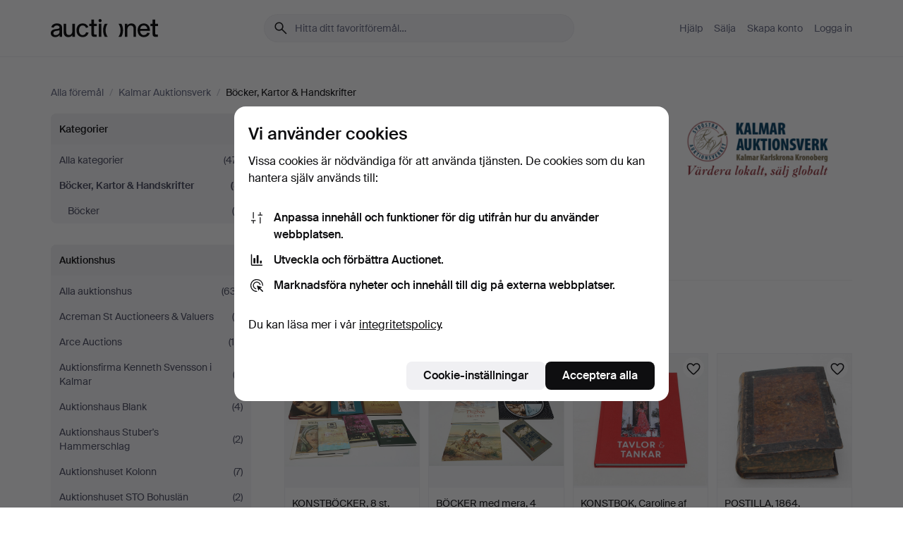

--- FILE ---
content_type: text/html; charset=utf-8
request_url: https://auctionet.com/sv/search/50-bocker-kartor-handskrifter?company_id=49&order=end_asc_active
body_size: 19461
content:
<!DOCTYPE html><html class="env-production" data-controller="product-analytics" lang="sv"><head><meta charset="utf-8" /><meta content="e7f9d953653779c6a7c0d3def99cb6ba451fddde" name="revision" /><meta content="width=device-width, initial-scale=1, viewport-fit=cover" name="viewport" /><meta name="csrf-param" content="authenticity_token" />
<meta name="csrf-token" content="OcQ1txw9fl3uZMeQMZPjIEzXG92pRt-RpDNfBGC6VI6ndWuraxTkY0Jvmt5C_um9HRFVRzgAGVQm0xGdljEG5w" /><meta content="Auctionet har nätauktioner med inredning, design, konst och vardagsantikviteter. Vi samlar Europas auktionshus. Bjud på auktion idag." name="description" /><meta content="Auctionet" property="og:site_name" /><meta content="https://assets.auctionet.com/apple-touch-icon.png" property="og:image" /><meta name="apple-itunes-app" content="app-id=762437955" /><link href="https://auctionet.com/sv/search/50-bocker-kartor-handskrifter?company_id=49&amp;order=end_asc_active" rel="canonical" /><link href="https://auctionet.com/sv/search/50-bocker-kartor-handskrifter?company_id=49&amp;order=end_asc_active" hreflang="sv" rel="alternate" /><link href="https://auctionet.com/en/search/50-bocker-kartor-handskrifter?company_id=49&amp;order=end_asc_active" hreflang="en" rel="alternate" /><link href="https://auctionet.com/de/search/50-bocker-kartor-handskrifter?company_id=49&amp;order=end_asc_active" hreflang="de" rel="alternate" /><link href="https://auctionet.com/es/search/50-bocker-kartor-handskrifter?company_id=49&amp;order=end_asc_active" hreflang="es" rel="alternate" /><link href="https://auctionet.com/fi/search/50-bocker-kartor-handskrifter?company_id=49&amp;order=end_asc_active" hreflang="fi" rel="alternate" /><link href="https://auctionet.com/da/search/50-bocker-kartor-handskrifter?company_id=49&amp;order=end_asc_active" hreflang="da" rel="alternate" /><link rel="stylesheet" href="https://assets.auctionet.com/assets/suisse-505d48d553fe8e29260856637e9959b117641ea8cddf6f14a40d304f7b5e6311.css" /><link rel="stylesheet" href="https://assets.auctionet.com/assets/riccione-3d8813f9cb3bdc85f2aeb0e6875e4a33e03ec13275150d2c55b038fe96a12241.css" /><link href="/favicon.ico" rel="shortcut icon" /><link href="/apple-touch-icon.png" rel="apple-touch-icon" /><link href="https://mastodon.social/@auctionet" rel="me" /><title>Böcker, Kartor &amp; Handskrifter på Kalmar Auktionsverk - Auctionet</title><link rel="stylesheet" href="https://assets.auctionet.com/assets/public_theme_auctionet-41d7fd521c30ff1732774a7a793ceaee4c2dcfc86c32f9e181ea69e72102dca6.css" data-turbo-track="reload" /><script>document.documentElement.classList.add("supports-js");</script><script src="https://js.honeybadger.io/v6.11/honeybadger.min.js"></script><script>window.Auctionet = window.Auctionet || {}
Auctionet.turboDrive = true
Auctionet.env = "production"
Auctionet.timeZone = "Eastern Time (US \u0026 Canada)"
Auctionet.onTouchDevice = false

Auctionet.loginPath = "/sv/login"
Auctionet.topicastWebsocketUrl = "wss://topicast.auctionet.com/api/broadcast"
Auctionet.liveBiddingFrontendBaseUrl = "https://live-bidding.auctionet.com"

Auctionet.alert = function(opts) {
  if (Auctionet.env !== "production") {
    console.log("Auctionet.alert called with:")
    console.log(JSON.stringify(opts))
  }
  // NOTE: The apps will display browser alerts and know how to parse this
  //       separator format to display the title and message.
  alert(opts.title + "\n\n" + opts.message);
}
Auctionet.callbacksFromApp = {}
Auctionet.posthogAPIHost = "https://eu.i.posthog.com"
Auctionet.posthogAPIKey = "phc_MSlY1ldl6MfmQLmgw6NrIWiuBiFZUzOw00pfT58klVZ"
Auctionet.googleMapsJSApiKey = "AIzaSyBVrEZjPG5-HQns71ONoSkCLxCYW9U8kuc"</script><script>Auctionet.inAppShell = false
Auctionet.googleTagID = "G-6CPP26E9KE"
Auctionet.googleTagManagerID = "GTM-MZXZSW"
Auctionet.customerioSiteID = "53bb414e6c6ea567c2c2"
Auctionet.pinterestTagID = "2613870643713"
Auctionet.metaPixelID = "2058709570997361"</script><script>// To be used with the meta pixel
Auctionet.facebookEventId = "a57a5292-d014-4abe-9a98-df1eb29e09b2"</script><script>if (Auctionet.env === "production" && window.Honeybadger) {
  Honeybadger.configure({
    apiKey: "hbp_PySSEmPVWjRn21au5idiu0oyPDewth0k4dgI",
    environment: "production",
    enableUncaught: false,
    enableUnhandledRejection: false,
    endpoint: "https://eu-api.honeybadger.io",
  });

  Honeybadger.setContext({
    user_id: null,
    tags: "Marketplace",
  });

  Honeybadger.beforeNotify((notice) => {
    if ([
      "In 'f.getEntriesByType(\"navigation\")', 'f.getEntriesByType' is undefined", // https://caniuse.com/mdn-api_performance_getentriesbytype
      "Can't find variable: AbortController", "AbortController is not defined", // https://caniuse.com/mdn-api_abortcontroller_abortcontroller
      "Navigator.sendBeacon: Beacon URL file:///", // Ignore errors in locally saved files.
      "Beacon URL /cdn-cgi/rum? must be either http:// or https://.", // Ignore errors in locally saved files.
    ].some((message) => notice.message.includes(message))) {
      return false;
    }

    if ([
      "AppleBot", "Applebot", "applebot" // https://support.apple.com/en-us/HT204683 can not access translations
    ].some((substring) => navigator.userAgent.includes(substring))) {
      return false;
    }

    if (notice.url.startsWith("file:///")) { // Ignore errors in locally saved files.
      return false;
    }

    // Ignore PaymentIQ third-party JS errors in a specific place.
    if (
      notice.stack.includes('node_modules/paymentiq-cashier-bootstrapper/dist/cashier.js') && [
        "Cannot read properties of null (reading 'attributes')",
        "null is not an object (evaluating 'document.querySelector(\".piq-cashier-wrapper\").attributes')"
      ].some((substring) => notice.message.includes(substring))
    ) {
      return false;
    }
  });
}</script><script data-turbo-track="reload" src="https://assets.auctionet.com/translations-59343bffe38a796ed8648cfbd516b4cf3fea4869.js"></script><script src="https://assets.auctionet.com/assets/public-40796c36aad044bfcf2a94eb422a7a5e8a439347ca26fb9fbf734d2fc3b060df.js" data-turbo-track="reload"></script></head><body><header class="site-header hide-in-print test-site-header" data-controller="toggle"><div class="site-header__main"><div class="width-container"><div class="site-header__inner"><div class="site-header__top"><div class="site-header__logo"><a href="/sv"><span aria-hidden="true" class="svg"><span class="svg__auctionet-logotype"><svg viewBox="0 0 456 78" fill="#000000" xmlns="http://www.w3.org/2000/svg">
  <path d="M216.304 6.73133C216.304 3.01353 213.29 -0.00011102 209.572 -0.00011102C205.854 -0.00011102 202.841 3.01353 202.841 6.73133C202.841 10.4491 205.854 13.4628 209.572 13.4628C213.29 13.4628 216.304 10.4491 216.304 6.73133Z"/>
  <path d="M37.0516 47.0111C35.2582 48.9192 28.6963 49.8629 22.5733 50.6113C16.7536 51.358 10.9889 54.0962 10.9889 60.3194C10.9889 65.6487 14.621 68.4457 20.4686 68.4457C27.7554 68.4457 37.0516 64.3635 37.0516 53.7375V47.0111ZM37.1607 75.705L37.1624 68.2677C33.4194 74.4584 25.0401 76.9627 18.3948 76.9627C8.40173 76.9627 0 70.6337 0 60.3239C0 48.2766 8.85176 43.9012 23.7062 42.4151C34.3223 41.3331 37.0516 39.4714 37.0516 35.959C37.0516 31.0148 33.8459 27.5753 25.3479 27.5753C19.6251 27.5753 13.988 30.3997 11.9617 36.9531L2.11079 34.6694C4.55462 24.6999 13.8234 18.7554 25.766 18.7554C41.9185 18.7554 47.8294 26.4283 47.8294 35.7474V75.705H37.1607Z"/>
  <path d="M91.8616 68.3691C87.6148 74.5419 81.3692 76.9678 74.5353 76.9678C64.4499 76.9678 54.8145 71.0239 54.8145 56.9538V20.0261H65.5923V53.7017C65.5923 64.1856 69.9074 67.9465 77.9106 67.9465C84.9365 67.9465 91.7558 62.0625 91.7558 50.6377V20.0261H102.534V75.7011L91.8655 75.7084L91.8616 68.3691Z"/>
  <path d="M325.493 27.3917C329.74 21.2189 335.985 18.793 342.819 18.793C352.905 18.793 362.54 24.7369 362.54 38.8071V75.7348H351.762V42.0592C351.762 31.5752 347.447 27.8143 339.444 27.8143C332.418 27.8143 325.599 33.6983 325.599 45.1232V75.7348H314.82V20.0597L325.489 20.0524L325.493 27.3917Z"/>
  <path d="M135.413 68.2478C145.37 68.2478 148.69 60.7311 149.882 56.2598L160.775 57.92C158.646 65.7217 151.795 76.9669 135.413 76.9669C119.541 76.9669 109.102 65.382 109.102 47.8637C109.102 30.3438 119.545 18.76 135.422 18.76C151.598 18.76 157.812 29.8121 159.606 34.6275L149.544 37.9479C148.37 34.6919 145.072 27.4779 135.423 27.4779C126.072 27.4779 120.091 35.2248 120.091 47.8637C120.091 60.5033 126.067 68.249 135.413 68.249V68.2478Z"/>
  <path d="M380.2 42.2794H410.404C409.566 34.5516 404.736 27.5118 395.201 27.5118C385.868 27.5118 381.039 34.5516 380.2 42.2794ZM420.972 59.5328C418.431 67.5539 411.671 77.0017 395.303 77.0017C379.641 77.0017 369.106 65.3155 369.106 47.9944C369.106 30.479 379.237 18.7939 395.202 18.7939C411.369 18.7939 422.733 30.5803 421.298 50.4891H379.994C380.31 60.6378 386.071 68.2827 395.303 68.2827C404.939 68.2827 408.694 62.1602 410.089 58.1799L420.972 59.5328Z"/>
  <path d="M214.96 20.0258L214.96 75.7015H204.183V20.0258H214.96Z"/>
  <path d="M450.074 66.0157C451.276 66.0157 453.805 66.0196 455.38 65.9429V75.6997C454.197 75.805 450.17 75.9108 447.432 75.9108C437.614 75.9108 433.032 73.5722 433.032 63.6748V29.6857H423.846V20.0246H433.032V2.21425H443.81V20.0246H455.999L456 29.6857H443.81V60.2274C443.81 65.4324 445.787 66.0146 450.074 66.0146V66.0157Z"/>
  <path d="M189.726 65.9819C190.928 65.9819 193.456 65.9858 195.032 65.9091V75.6659C193.848 75.7712 189.821 75.877 187.084 75.877C177.265 75.877 172.683 73.5384 172.683 63.641V29.6519H163.498V19.9908H172.683V2.18044H183.461V19.9908H195.651L195.651 29.6519H183.461V60.1936C183.461 65.3986 185.438 65.9807 189.726 65.9807V65.9819Z"/>
  <path d="M241.895 75.7351C242.036 75.7351 242.113 75.575 242.025 75.4658C236.321 68.3722 233.146 58.6317 233.146 47.8981C233.146 37.1634 236.322 27.4228 242.025 20.3292C242.113 20.2195 242.037 20.0594 241.897 20.0594H229.661C224.973 28.2249 222.449 37.8429 222.449 47.8981C222.449 57.9527 224.973 67.5701 229.661 75.7351H241.895Z"/>
  <path d="M287.866 75.7351C287.726 75.7351 287.649 75.575 287.737 75.4658C293.441 68.3722 296.616 58.6317 296.616 47.8981C296.616 37.1634 293.44 27.4228 287.736 20.3292C287.648 20.2195 287.725 20.0594 287.865 20.0594H300.1C304.788 28.2249 307.313 37.8429 307.313 47.8981C307.313 57.9527 304.789 67.5701 300.101 75.7351H287.866Z"/>
</svg></span></span><span class="sr-only test-sr-only">Auctionet.com</span></a></div><div class="site-header__search-top"><form class="site-search test-site-search" data-controller="turbo-get-form site-search" data-site-search-drop-template-value="&lt;div class=&quot;site-header__search__dropdown__option js-site-search-drop-option test-active-search-option test-search-dropdown-option-active current&quot; data-event_id=&quot;&quot; data-name=&quot;Pågående&quot; data-value=&quot;active&quot;&gt;Sök bland &lt;strong&gt;pågående&lt;/strong&gt; auktioner&lt;/div&gt;&lt;div class=&quot;site-header__search__dropdown__option js-site-search-drop-option test-search-dropdown-option-ended&quot; data-event_id=&quot;&quot; data-name=&quot;Avslutade&quot; data-value=&quot;ended&quot;&gt;Sök bland &lt;strong&gt;avslutade&lt;/strong&gt; auktioner&lt;/div&gt;" action="/sv/search/50-bocker-kartor-handskrifter" accept-charset="UTF-8" method="get"><div class="site-search__inner"><input type="hidden" name="event_id" value="" class="test-site-search-hidden-field" data-original-value="" data-site-search-target="eventIdField" /><input type="hidden" name="company_id" value="49" class="test-site-search-hidden-field" data-original-value="49" /><input type="hidden" name="order" value="end_asc_active" class="test-site-search-hidden-field" data-original-value="end_asc_active" /><input type="hidden" name="is" class="test-site-search-hidden-field" data-original-value="" data-site-search-target="isField" /><span aria-hidden="true" class="material-icon material-icon--name-search site-search__icon"><svg xmlns="http://www.w3.org/2000/svg" viewBox="0 0 20 20"><path d="M15.792 16.688 11.083 12q-.687.542-1.489.802t-1.615.26q-2.146 0-3.646-1.479t-1.5-3.625q0-2.125 1.5-3.635 1.5-1.511 3.646-1.511 2.125 0 3.604 1.5t1.479 3.646q0 .854-.25 1.657-.25.802-.791 1.447l4.708 4.73q.188.187.177.448-.01.26-.198.448-.208.208-.468.208-.261 0-.448-.208Zm-7.813-4.959q1.563 0 2.656-1.104 1.094-1.104 1.094-2.667 0-1.583-1.083-2.698-1.084-1.114-2.667-1.114-1.604 0-2.708 1.114-1.104 1.115-1.104 2.698 0 1.584 1.104 2.677 1.104 1.094 2.708 1.094Z"/></svg></span><input autocapitalize="off" class="form__input--search site-search__query test-search-field" name="q" placeholder="Hitta ditt favoritföremål…" type="search" /><div class="site-search__scope-select-and-submit"><button class="site-search__scope-select test-search-dropdown" data-site-search-target="dropTrigger" type="button">Pågående<span aria-hidden="true" class="material-icon material-icon--name-unfold_more"><svg xmlns="http://www.w3.org/2000/svg" viewBox="0 0 20 20"><path d="M6.979 6.792q-.208-.209-.208-.459t.208-.458l2.459-2.458q.124-.125.27-.188.146-.062.292-.062t.292.062q.146.063.27.188l2.459 2.458q.208.208.208.458t-.208.459q-.188.187-.438.187t-.458-.187L10 4.667 7.896 6.771q-.208.208-.469.208-.26 0-.448-.187ZM10 16.875q-.146 0-.292-.063-.146-.062-.27-.187l-2.459-2.458q-.208-.209-.208-.459t.208-.437q.188-.209.438-.209t.458.209L10 15.396l2.104-2.125q.208-.209.469-.209.26 0 .448.209.208.187.208.437t-.208.459l-2.459 2.458q-.124.125-.27.187-.146.063-.292.063Z"/></svg></span></button><button class="button button--small site-search__submit" type="submit"><span class="site-search__submit-text">Sök</span><span aria-hidden="true" class="material-icon material-icon--name-arrow_forward site-search__submit-icon"><svg xmlns="http://www.w3.org/2000/svg" viewBox="0 0 20 20"><path d="M9.542 15.896q-.23-.229-.23-.469 0-.239.209-.469l4.312-4.291H4.312q-.25 0-.458-.198-.208-.198-.208-.469 0-.271.208-.469.208-.198.458-.198h9.521L9.521 5.062q-.209-.229-.209-.479 0-.25.23-.479.229-.208.458-.208t.458.208l5.313 5.334q.146.124.208.27.063.146.063.292t-.063.292q-.062.146-.208.27l-5.313 5.334q-.229.208-.458.208t-.458-.208Z"/></svg></span></button></div></div></form></div><div class="site-header__nav-top"><nav class="site-nav"><ul class="site-nav__list"><li class="site-nav__item"><a class="site-nav__link" href="/sv/help">Hjälp</a></li><li class="site-nav__item"><a class="site-nav__link" href="/sv/sell">Sälja</a></li><li class="site-nav__item"><a class="site-nav__link" href="/sv/signup?go_to=%2Fsv%2Fsearch%2F50-bocker-kartor-handskrifter%3Fcompany_id%3D49%26order%3Dend_asc_active&amp;signup_company_id=49">Skapa konto</a></li><li class="site-nav__item"><a class="site-nav__link" href="/sv/login?go_to=%2Fsv%2Fsearch%2F50-bocker-kartor-handskrifter%3Fcompany_id%3D49%26order%3Dend_asc_active">Logga in</a></li></ul></nav></div><div class="site-header__toggle-buttons"><button aria-expanded="false" class="site-header__toggle-menu" data-action="toggle#toggle" data-toggle-id-param="site-header-nav-bottom" data-toggle-target="trigger" id="site-header-toggle-nav-bottom"><span class="site-header__toggle-menu--menu"><span aria-hidden="true" class="material-icon material-icon--name-menu"><svg xmlns="http://www.w3.org/2000/svg" viewBox="0 0 20 20"><path d="M3.375 14.688q-.271 0-.469-.198-.198-.198-.198-.469 0-.25.198-.459.198-.208.469-.208h13.25q.271 0 .469.208.198.209.198.459 0 .271-.198.469-.198.198-.469.198Zm0-4.021q-.271 0-.469-.198-.198-.198-.198-.469 0-.271.198-.469.198-.198.469-.198h13.25q.271 0 .469.198.198.198.198.469 0 .271-.198.469-.198.198-.469.198Zm0-4.021q-.271 0-.469-.208-.198-.209-.198-.459 0-.271.198-.469.198-.198.469-.198h13.25q.271 0 .469.198.198.198.198.469 0 .25-.198.459-.198.208-.469.208Z"/></svg></span></span><span class="site-header__toggle-menu--close"><span aria-hidden="true" class="material-icon material-icon--name-close"><svg xmlns="http://www.w3.org/2000/svg" viewBox="0 0 20 20"><path d="m10 10.938-4.167 4.166q-.187.188-.448.188-.26 0-.468-.209-.209-.208-.209-.468 0-.261.209-.469L9.062 10 4.896 5.833q-.188-.187-.188-.458t.209-.479q.208-.208.468-.208.261 0 .469.208L10 9.062l4.167-4.166q.187-.188.458-.198.271-.01.479.198.208.208.208.469 0 .26-.208.468L10.938 10l4.166 4.167q.188.187.198.448.01.26-.198.468-.208.209-.469.209-.26 0-.468-.209Z"/></svg></span></span></button></div></div><div class="site-header__nav-bottom" data-toggle-hidden="true" data-toggle-target="visibleWhenExpanded" id="site-header-nav-bottom"><nav class="site-nav"><ul class="site-nav__list"><li class="site-nav__item"><a class="site-nav__link" href="/sv/help">Hjälp</a></li><li class="site-nav__item"><a class="site-nav__link" href="/sv/sell">Sälja</a></li><li class="site-nav__item"><a class="site-nav__link" href="/sv/signup?go_to=%2Fsv%2Fsearch%2F50-bocker-kartor-handskrifter%3Fcompany_id%3D49%26order%3Dend_asc_active&amp;signup_company_id=49">Skapa konto</a></li><li class="site-nav__item"><a class="site-nav__link" href="/sv/login?go_to=%2Fsv%2Fsearch%2F50-bocker-kartor-handskrifter%3Fcompany_id%3D49%26order%3Dend_asc_active">Logga in</a></li></ul></nav></div><div class="site-header__search-bottom" data-toggle-hidden="false" data-toggle-target="" id="site-header-search-bottom"><form class="site-search test-site-search" data-controller="turbo-get-form site-search" data-site-search-drop-template-value="&lt;div class=&quot;site-header__search__dropdown__option js-site-search-drop-option test-active-search-option test-search-dropdown-option-active current&quot; data-event_id=&quot;&quot; data-name=&quot;Pågående&quot; data-value=&quot;active&quot;&gt;Sök bland &lt;strong&gt;pågående&lt;/strong&gt; auktioner&lt;/div&gt;&lt;div class=&quot;site-header__search__dropdown__option js-site-search-drop-option test-search-dropdown-option-ended&quot; data-event_id=&quot;&quot; data-name=&quot;Avslutade&quot; data-value=&quot;ended&quot;&gt;Sök bland &lt;strong&gt;avslutade&lt;/strong&gt; auktioner&lt;/div&gt;" action="/sv/search/50-bocker-kartor-handskrifter" accept-charset="UTF-8" method="get"><div class="site-search__inner"><input type="hidden" name="event_id" value="" class="test-site-search-hidden-field" data-original-value="" data-site-search-target="eventIdField" /><input type="hidden" name="company_id" value="49" class="test-site-search-hidden-field" data-original-value="49" /><input type="hidden" name="order" value="end_asc_active" class="test-site-search-hidden-field" data-original-value="end_asc_active" /><input type="hidden" name="is" class="test-site-search-hidden-field" data-original-value="" data-site-search-target="isField" /><span aria-hidden="true" class="material-icon material-icon--name-search site-search__icon"><svg xmlns="http://www.w3.org/2000/svg" viewBox="0 0 20 20"><path d="M15.792 16.688 11.083 12q-.687.542-1.489.802t-1.615.26q-2.146 0-3.646-1.479t-1.5-3.625q0-2.125 1.5-3.635 1.5-1.511 3.646-1.511 2.125 0 3.604 1.5t1.479 3.646q0 .854-.25 1.657-.25.802-.791 1.447l4.708 4.73q.188.187.177.448-.01.26-.198.448-.208.208-.468.208-.261 0-.448-.208Zm-7.813-4.959q1.563 0 2.656-1.104 1.094-1.104 1.094-2.667 0-1.583-1.083-2.698-1.084-1.114-2.667-1.114-1.604 0-2.708 1.114-1.104 1.115-1.104 2.698 0 1.584 1.104 2.677 1.104 1.094 2.708 1.094Z"/></svg></span><input autocapitalize="off" class="form__input--search site-search__query test-search-field" name="q" placeholder="Hitta ditt favoritföremål…" type="search" /><div class="site-search__scope-select-and-submit"><button class="site-search__scope-select test-search-dropdown" data-site-search-target="dropTrigger" type="button">Pågående<span aria-hidden="true" class="material-icon material-icon--name-unfold_more"><svg xmlns="http://www.w3.org/2000/svg" viewBox="0 0 20 20"><path d="M6.979 6.792q-.208-.209-.208-.459t.208-.458l2.459-2.458q.124-.125.27-.188.146-.062.292-.062t.292.062q.146.063.27.188l2.459 2.458q.208.208.208.458t-.208.459q-.188.187-.438.187t-.458-.187L10 4.667 7.896 6.771q-.208.208-.469.208-.26 0-.448-.187ZM10 16.875q-.146 0-.292-.063-.146-.062-.27-.187l-2.459-2.458q-.208-.209-.208-.459t.208-.437q.188-.209.438-.209t.458.209L10 15.396l2.104-2.125q.208-.209.469-.209.26 0 .448.209.208.187.208.437t-.208.459l-2.459 2.458q-.124.125-.27.187-.146.063-.292.063Z"/></svg></span></button><button class="button button--small site-search__submit" type="submit"><span class="site-search__submit-text">Sök</span><span aria-hidden="true" class="material-icon material-icon--name-arrow_forward site-search__submit-icon"><svg xmlns="http://www.w3.org/2000/svg" viewBox="0 0 20 20"><path d="M9.542 15.896q-.23-.229-.23-.469 0-.239.209-.469l4.312-4.291H4.312q-.25 0-.458-.198-.208-.198-.208-.469 0-.271.208-.469.208-.198.458-.198h9.521L9.521 5.062q-.209-.229-.209-.479 0-.25.23-.479.229-.208.458-.208t.458.208l5.313 5.334q.146.124.208.27.063.146.063.292t-.063.292q-.062.146-.208.27l-5.313 5.334q-.229.208-.458.208t-.458-.208Z"/></svg></span></button></div></div></form></div></div></div></div></header><div class="site-content"><div class="width-container"><noscript><div class="message message--centered message--outside-content-box message--alert test-message-alert "><span aria-hidden="true" class="material-icon material-icon--name-warning material-icon--yellow vertical-align-middle "><svg xmlns="http://www.w3.org/2000/svg" viewBox="0 0 20 20"><path d="M10.021 10.458Zm-7.083 6.625q-.459 0-.698-.395-.24-.396-.011-.792L9.312 3.688q.25-.396.688-.396.438 0 .688.396l7.083 12.208q.229.396-.011.792-.239.395-.698.395Zm7.083-8.562q-.271 0-.469.198-.198.198-.198.469v2.75q0 .25.198.458.198.208.469.208.271 0 .469-.208.198-.208.198-.458v-2.75q0-.271-.198-.469-.198-.198-.469-.198Zm0 6.312q.291 0 .5-.208.208-.208.208-.5 0-.292-.208-.5-.209-.208-.5-.208-.292 0-.5.208-.209.208-.209.5 0 .292.209.5.208.208.5.208Zm-6.167.917h12.292L10 5.167Z"/></svg></span> Hej! Din webbläsare verkar ha JavaScript avstängt. JavaScript behövs för att sajten ska fungera bra.</div></noscript><ul class="breadcrumbs hide-in-print test-breadcrumbs breadcrumbs--unimportant" itemscope="" itemtype="http://schema.org/BreadcrumbList"><li itemprop="itemListElement" itemscope="itemscope" itemtype="http://schema.org/ListItem"><a itemprop="item" href="/sv/search"><span itemprop="name">Alla föremål</span></a><meta content="1" itemprop="position" /></li><li><span class="divider"> / </span></li><li itemprop="itemListElement" itemscope="itemscope" itemtype="http://schema.org/ListItem"><a itemprop="item" href="/sv/search?company_id=49"><span itemprop="name">Kalmar Auktionsverk</span></a><meta content="2" itemprop="position" /></li><li><span class="divider"> / </span></li><li class="active" itemprop="itemListElement" itemscope="itemscope" itemtype="http://schema.org/ListItem"><span><span itemprop="name">Böcker, Kartor &amp; Handskrifter</span></span><meta content="3" itemprop="position" /></li></ul><div class="site-content__inner site-content__inner--marginless-on-small-displays"><h1 class="sr-only">Böcker, Kartor &amp; Handskrifter på Kalmar Auktionsverk</h1><script>(function() {
  var path = "/sv/my/saved_searches?category_id=50-bocker-kartor-handskrifter\u0026company_id=49\u0026order=end_asc_active\u0026toggle=true"
  var addErrorMessage = "Kunde inte spara sökningen. Försök igen."
  var removeErrorMessage = "Kunde inte ta bort sparad sökning. Försök igen."

  Auctionet.callbacksFromApp.saveSearch = function() {
    if (!Auctionet.isBuyerLoggedIn) {
      Auctionet.postMessageToApp({ action: "undoTogglingSaveSearch" });
      Auctionet.showLoginThatPerformsAction("save");
      return;
    }

    $.ajax({ url: path, method: "post", error: function() {
      Auctionet.postMessageToApp({ action: "errorTogglingSaveSearch", params: { message: addErrorMessage } });
    }});
  };

  Auctionet.callbacksFromApp.unsaveSearch = function() {
    $.ajax({ url: path, method: "delete", error: function() {
      Auctionet.postMessageToApp({ action: "errorTogglingSaveSearch", params: { message: removeErrorMessage } });
    }});

    // If you go from the list of saved searches to a saved search, then un-save it and then go back, that list should update.
    Turbo.clearCache();
  };
})();</script><div data-controller="toggle-class" data-toggle-class-toggle-class-value="search-page__filters--visible-on-small-displays"><a class="search-page__filter-toggle site-content__inner--marginless-on-small-displays__padded-away-from-margin" data-action="toggle-class#toggle" href="#"><span aria-hidden="true" class="material-icon material-icon--name-filter_alt vertical-align-middle"><svg xmlns="http://www.w3.org/2000/svg" viewBox="0 0 20 20"><path d="M11.25 10.688v4.833q0 .312-.208.521-.209.208-.521.208H9.479q-.312 0-.521-.208-.208-.209-.208-.521v-4.833L4.083 4.771q-.229-.333-.062-.677.167-.344.562-.344h10.834q.395 0 .562.344.167.344-.062.677ZM10 10.125l3.958-5.042H6.042Zm0 0Z"/></svg></span> <span class="hide-in-apps">Filtrera</span><span class="only-show-in-apps">Filtrera och sortera</span></a><div class="menu-box-container"><div class="menu-box-container__filters search-page__filters test-facets" data-toggle-class-target="target"><nav class="menu-box" data-controller="toggle-class" data-toggle-class-target="target" data-toggle-class-toggle-class-value="is-expanded"><h2 class="menu-box__header" data-action="click-&gt;toggle-class#toggle">Kategorier<span aria-hidden="true" class="material-icon material-icon--name-expand_more box-toggle"><svg xmlns="http://www.w3.org/2000/svg" viewBox="0 0 20 20"><path d="M10 12.208q-.146 0-.292-.052t-.27-.198L5.75 8.292q-.188-.209-.177-.49.01-.281.198-.469.229-.208.479-.198.25.011.458.198L10 10.646l3.312-3.292q.188-.208.438-.208t.479.208q.209.208.209.479t-.209.459l-3.667 3.666q-.124.146-.27.198-.146.052-.292.052Z"/></svg></span></h2><ul class="menu-box__items"><li class="menu-box__item menu-box__item--all"><a class="menu-box__link" href="/sv/search?company_id=49&amp;order=end_asc_active"><span class="menu-box__link__text">Alla kategorier</span> <span class="menu-box__link__count">(471)</span></a></li><li class="menu-box__item is-active"><a class="menu-box__link" href="/sv/search/50-bocker-kartor-handskrifter?company_id=49&amp;order=end_asc_active"><span class="menu-box__link__text">Böcker, Kartor &amp; Handskrifter</span> <span class="menu-box__link__count">(8)</span></a><ul class="menu-box__children"><li class="menu-box__item"><a class="menu-box__link" href="/sv/search/204-bocker?company_id=49&amp;order=end_asc_active"><span class="menu-box__link__text">Böcker</span> <span class="menu-box__link__count">(8)</span></a></li></ul></li></ul></nav><nav class="menu-box test-search-companies-box" data-controller="toggle-class" data-toggle-class-target="target" data-toggle-class-toggle-class-value="is-expanded"><h2 class="menu-box__header" data-action="click-&gt;toggle-class#toggle">Auktionshus<span aria-hidden="true" class="material-icon material-icon--name-expand_more box-toggle"><svg xmlns="http://www.w3.org/2000/svg" viewBox="0 0 20 20"><path d="M10 12.208q-.146 0-.292-.052t-.27-.198L5.75 8.292q-.188-.209-.177-.49.01-.281.198-.469.229-.208.479-.198.25.011.458.198L10 10.646l3.312-3.292q.188-.208.438-.208t.479.208q.209.208.209.479t-.209.459l-3.667 3.666q-.124.146-.27.198-.146.052-.292.052Z"/></svg></span></h2><ul class="menu-box__items"><li class="menu-box__item menu-box__item--all"><a class="menu-box__link" href="/sv/search/50-bocker-kartor-handskrifter?order=end_asc_active"><span class="menu-box__link__text">Alla auktionshus</span> <span class="menu-box__link__count">(637)</span></a></li><li class="menu-box__item"><a class="menu-box__link" href="/sv/search/50-bocker-kartor-handskrifter?company_id=414&amp;order=end_asc_active"><span class="menu-box__link__text">Acreman St Auctioneers &amp; Valuers</span> <span class="menu-box__link__count">(5)</span></a></li><li class="menu-box__item"><a class="menu-box__link" href="/sv/search/50-bocker-kartor-handskrifter?company_id=491&amp;order=end_asc_active"><span class="menu-box__link__text">Arce Auctions</span> <span class="menu-box__link__count">(10)</span></a></li><li class="menu-box__item"><a class="menu-box__link" href="/sv/search/50-bocker-kartor-handskrifter?company_id=398&amp;order=end_asc_active"><span class="menu-box__link__text">Auktionsfirma Kenneth Svensson i Kalmar</span> <span class="menu-box__link__count">(2)</span></a></li><li class="menu-box__item"><a class="menu-box__link" href="/sv/search/50-bocker-kartor-handskrifter?company_id=90&amp;order=end_asc_active"><span class="menu-box__link__text">Auktionshaus Blank</span> <span class="menu-box__link__count">(4)</span></a></li><li class="menu-box__item"><a class="menu-box__link" href="/sv/search/50-bocker-kartor-handskrifter?company_id=408&amp;order=end_asc_active"><span class="menu-box__link__text">Auktionshaus Stuber&#39;s Hammerschlag</span> <span class="menu-box__link__count">(2)</span></a></li><li class="menu-box__item"><a class="menu-box__link" href="/sv/search/50-bocker-kartor-handskrifter?company_id=1&amp;order=end_asc_active"><span class="menu-box__link__text">Auktionshuset Kolonn</span> <span class="menu-box__link__count">(7)</span></a></li><li class="menu-box__item"><a class="menu-box__link" href="/sv/search/50-bocker-kartor-handskrifter?company_id=407&amp;order=end_asc_active"><span class="menu-box__link__text">Auktionshuset STO Bohuslän</span> <span class="menu-box__link__count">(2)</span></a></li><li class="menu-box__item"><a class="menu-box__link" href="/sv/search/50-bocker-kartor-handskrifter?company_id=46&amp;order=end_asc_active"><span class="menu-box__link__text">Auktionshuset Thelin &amp; Johansson</span> <span class="menu-box__link__count">(2)</span></a></li><li class="menu-box__item"><a class="menu-box__link" href="/sv/search/50-bocker-kartor-handskrifter?company_id=411&amp;order=end_asc_active"><span class="menu-box__link__text">Auktionshuset Thörner &amp; Ek</span> <span class="menu-box__link__count">(3)</span></a></li><li class="menu-box__item"><a class="menu-box__link" href="/sv/search/50-bocker-kartor-handskrifter?company_id=487&amp;order=end_asc_active"><span class="menu-box__link__text">Auktionskammaren Sydost Kalmar</span> <span class="menu-box__link__count">(1)</span></a></li><li class="menu-box__item"><a class="menu-box__link" href="/sv/search/50-bocker-kartor-handskrifter?company_id=324&amp;order=end_asc_active"><span class="menu-box__link__text">Auktionsmagasinet Vänersborg</span> <span class="menu-box__link__count">(2)</span></a></li><li class="menu-box__item"><a class="menu-box__link" href="/sv/search/50-bocker-kartor-handskrifter?company_id=223&amp;order=end_asc_active"><span class="menu-box__link__text">Balclis</span> <span class="menu-box__link__count">(4)</span></a></li><li class="menu-box__item"><a class="menu-box__link" href="/sv/search/50-bocker-kartor-handskrifter?company_id=248&amp;order=end_asc_active"><span class="menu-box__link__text">Barcelona Auctions</span> <span class="menu-box__link__count">(1)</span></a></li><li class="menu-box__item"><a class="menu-box__link" href="/sv/search/50-bocker-kartor-handskrifter?company_id=365&amp;order=end_asc_active"><span class="menu-box__link__text">Bishop &amp; Miller</span> <span class="menu-box__link__count">(54)</span></a></li><li class="menu-box__item"><a class="menu-box__link" href="/sv/search/50-bocker-kartor-handskrifter?company_id=323&amp;order=end_asc_active"><span class="menu-box__link__text">Björnssons Auktionskammare</span> <span class="menu-box__link__count">(5)</span></a></li><li class="menu-box__item"><a class="menu-box__link" href="/sv/search/50-bocker-kartor-handskrifter?company_id=91&amp;order=end_asc_active"><span class="menu-box__link__text">Connoisseur Bokauktioner</span> <span class="menu-box__link__count">(119)</span></a></li><li class="menu-box__item"><a class="menu-box__link" href="/sv/search/50-bocker-kartor-handskrifter?company_id=112&amp;order=end_asc_active"><span class="menu-box__link__text">Crafoord Auktioner Lund</span> <span class="menu-box__link__count">(171)</span></a></li><li class="menu-box__item"><a class="menu-box__link" href="/sv/search/50-bocker-kartor-handskrifter?company_id=232&amp;order=end_asc_active"><span class="menu-box__link__text">Crafoord Auktioner Stockholm</span> <span class="menu-box__link__count">(10)</span></a></li><li class="menu-box__item"><a class="menu-box__link" href="/sv/search/50-bocker-kartor-handskrifter?company_id=189&amp;order=end_asc_active"><span class="menu-box__link__text">Ekenbergs</span> <span class="menu-box__link__count">(8)</span></a></li><li class="menu-box__item"><a class="menu-box__link" href="/sv/search/50-bocker-kartor-handskrifter?company_id=405&amp;order=end_asc_active"><span class="menu-box__link__text">Formstad Auktioner</span> <span class="menu-box__link__count">(2)</span></a></li><li class="menu-box__item"><a class="menu-box__link" href="/sv/search/50-bocker-kartor-handskrifter?company_id=4&amp;order=end_asc_active"><span class="menu-box__link__text">Garpenhus Auktioner</span> <span class="menu-box__link__count">(5)</span></a></li><li class="menu-box__item"><a class="menu-box__link" href="/sv/search/50-bocker-kartor-handskrifter?company_id=447&amp;order=end_asc_active"><span class="menu-box__link__text">Gomér &amp; Andersson Jönköping</span> <span class="menu-box__link__count">(2)</span></a></li><li class="menu-box__item"><a class="menu-box__link" href="/sv/search/50-bocker-kartor-handskrifter?company_id=9&amp;order=end_asc_active"><span class="menu-box__link__text">Gomér &amp; Andersson Linköping</span> <span class="menu-box__link__count">(11)</span></a></li><li class="menu-box__item"><a class="menu-box__link" href="/sv/search/50-bocker-kartor-handskrifter?company_id=95&amp;order=end_asc_active"><span class="menu-box__link__text">Gomér &amp; Andersson Norrköping</span> <span class="menu-box__link__count">(8)</span></a></li><li class="menu-box__item"><a class="menu-box__link" href="/sv/search/50-bocker-kartor-handskrifter?company_id=234&amp;order=end_asc_active"><span class="menu-box__link__text">Gomér &amp; Andersson Nyköping</span> <span class="menu-box__link__count">(2)</span></a></li><li class="menu-box__item"><a class="menu-box__link" href="/sv/search/50-bocker-kartor-handskrifter?company_id=10&amp;order=end_asc_active"><span class="menu-box__link__text">Göteborgs Auktionsverk</span> <span class="menu-box__link__count">(4)</span></a></li><li class="menu-box__item"><a class="menu-box__link" href="/sv/search/50-bocker-kartor-handskrifter?company_id=231&amp;order=end_asc_active"><span class="menu-box__link__text">Halmstads Auktionskammare</span> <span class="menu-box__link__count">(4)</span></a></li><li class="menu-box__item"><a class="menu-box__link" href="/sv/search/50-bocker-kartor-handskrifter?company_id=326&amp;order=end_asc_active"><span class="menu-box__link__text">Handelslagret Auktionsservice</span> <span class="menu-box__link__count">(3)</span></a></li><li class="menu-box__item"><a class="menu-box__link" href="/sv/search/50-bocker-kartor-handskrifter?company_id=11&amp;order=end_asc_active"><span class="menu-box__link__text">Helsingborgs Auktionskammare</span> <span class="menu-box__link__count">(3)</span></a></li><li class="menu-box__item"><a class="menu-box__link" href="/sv/search/50-bocker-kartor-handskrifter?company_id=227&amp;order=end_asc_active"><span class="menu-box__link__text">Hälsinglands Auktionsverk</span> <span class="menu-box__link__count">(3)</span></a></li><li class="menu-box__item"><a class="menu-box__link" href="/sv/search/50-bocker-kartor-handskrifter?company_id=152&amp;order=end_asc_active"><span class="menu-box__link__text">Höganäs Auktionsverk</span> <span class="menu-box__link__count">(3)</span></a></li><li class="menu-box__item is-active"><a class="menu-box__link" href="/sv/search/50-bocker-kartor-handskrifter?company_id=49&amp;order=end_asc_active"><span class="menu-box__link__text">Kalmar Auktionsverk</span> <span class="menu-box__link__count">(8)</span></a></li><li class="menu-box__item"><a class="menu-box__link" href="/sv/search/50-bocker-kartor-handskrifter?company_id=243&amp;order=end_asc_active"><span class="menu-box__link__text">Karlstad Hammarö Auktionsverk</span> <span class="menu-box__link__count">(14)</span></a></li><li class="menu-box__item"><a class="menu-box__link" href="/sv/search/50-bocker-kartor-handskrifter?company_id=225&amp;order=end_asc_active"><span class="menu-box__link__text">Laholms Auktionskammare</span> <span class="menu-box__link__count">(2)</span></a></li><li class="menu-box__item"><a class="menu-box__link" href="/sv/search/50-bocker-kartor-handskrifter?company_id=319&amp;order=end_asc_active"><span class="menu-box__link__text">Lawrences Auctioneers</span> <span class="menu-box__link__count">(22)</span></a></li><li class="menu-box__item"><a class="menu-box__link" href="/sv/search/50-bocker-kartor-handskrifter?company_id=322&amp;order=end_asc_active"><span class="menu-box__link__text">Limhamns Auktionsbyrå</span> <span class="menu-box__link__count">(7)</span></a></li><li class="menu-box__item"><a class="menu-box__link" href="/sv/search/50-bocker-kartor-handskrifter?company_id=490&amp;order=end_asc_active"><span class="menu-box__link__text">Lots Road Auctions</span> <span class="menu-box__link__count">(7)</span></a></li><li class="menu-box__item"><a class="menu-box__link" href="/sv/search/50-bocker-kartor-handskrifter?company_id=524&amp;order=end_asc_active"><span class="menu-box__link__text">Markus Auktioner</span> <span class="menu-box__link__count">(3)</span></a></li><li class="menu-box__item"><a class="menu-box__link" href="/sv/search/50-bocker-kartor-handskrifter?company_id=187&amp;order=end_asc_active"><span class="menu-box__link__text">Norrlands Auktionsverk</span> <span class="menu-box__link__count">(3)</span></a></li><li class="menu-box__item"><a class="menu-box__link" href="/sv/search/50-bocker-kartor-handskrifter?company_id=404&amp;order=end_asc_active"><span class="menu-box__link__text">Palsgaard Kunstauktioner</span> <span class="menu-box__link__count">(3)</span></a></li><li class="menu-box__item"><a class="menu-box__link" href="/sv/search/50-bocker-kartor-handskrifter?company_id=81&amp;order=end_asc_active"><span class="menu-box__link__text">RA Auktionsverket Norrköping</span> <span class="menu-box__link__count">(1)</span></a></li><li class="menu-box__item"><a class="menu-box__link" href="/sv/search/50-bocker-kartor-handskrifter?company_id=321&amp;order=end_asc_active"><span class="menu-box__link__text">Roslagens Auktionsverk</span> <span class="menu-box__link__count">(2)</span></a></li><li class="menu-box__item"><a class="menu-box__link" href="/sv/search/50-bocker-kartor-handskrifter?company_id=412&amp;order=end_asc_active"><span class="menu-box__link__text">Skånes Auktionsverk</span> <span class="menu-box__link__count">(7)</span></a></li><li class="menu-box__item"><a class="menu-box__link" href="/sv/search/50-bocker-kartor-handskrifter?company_id=48&amp;order=end_asc_active"><span class="menu-box__link__text">Stadsauktion Sundsvall</span> <span class="menu-box__link__count">(11)</span></a></li><li class="menu-box__item"><a class="menu-box__link" href="/sv/search/50-bocker-kartor-handskrifter?company_id=241&amp;order=end_asc_active"><span class="menu-box__link__text">Stockholms Auktionsverk Helsingborg</span> <span class="menu-box__link__count">(4)</span></a></li><li class="menu-box__item"><a class="menu-box__link" href="/sv/search/50-bocker-kartor-handskrifter?company_id=237&amp;order=end_asc_active"><span class="menu-box__link__text">Stockholms Auktionsverk Köln</span> <span class="menu-box__link__count">(1)</span></a></li><li class="menu-box__item"><a class="menu-box__link" href="/sv/search/50-bocker-kartor-handskrifter?company_id=239&amp;order=end_asc_active"><span class="menu-box__link__text">Stockholms Auktionsverk Magasin 5</span> <span class="menu-box__link__count">(48)</span></a></li><li class="menu-box__item"><a class="menu-box__link" href="/sv/search/50-bocker-kartor-handskrifter?company_id=240&amp;order=end_asc_active"><span class="menu-box__link__text">Stockholms Auktionsverk Sickla</span> <span class="menu-box__link__count">(2)</span></a></li><li class="menu-box__item"><a class="menu-box__link" href="/sv/search/50-bocker-kartor-handskrifter?company_id=99&amp;order=end_asc_active"><span class="menu-box__link__text">Södermanlands Auktionsverk</span> <span class="menu-box__link__count">(2)</span></a></li><li class="menu-box__item"><a class="menu-box__link" href="/sv/search/50-bocker-kartor-handskrifter?company_id=450&amp;order=end_asc_active"><span class="menu-box__link__text">TOKA Auktionshus</span> <span class="menu-box__link__count">(1)</span></a></li><li class="menu-box__item"><a class="menu-box__link" href="/sv/search/50-bocker-kartor-handskrifter?company_id=567&amp;order=end_asc_active"><span class="menu-box__link__text">Uppsala Auktionskammare</span> <span class="menu-box__link__count">(4)</span></a></li><li class="menu-box__item"><a class="menu-box__link" href="/sv/search/50-bocker-kartor-handskrifter?company_id=72&amp;order=end_asc_active"><span class="menu-box__link__text">Växjö Auktionskammare</span> <span class="menu-box__link__count">(3)</span></a></li><li class="menu-box__item"><a class="menu-box__link" href="/sv/search/50-bocker-kartor-handskrifter?company_id=526&amp;order=end_asc_active"><span class="menu-box__link__text">Woxholt Auktioner</span> <span class="menu-box__link__count">(5)</span></a></li><li class="menu-box__item"><a class="menu-box__link" href="/sv/search/50-bocker-kartor-handskrifter?company_id=562&amp;order=end_asc_active"><span class="menu-box__link__text">Young&#39;s Auctions</span> <span class="menu-box__link__count">(3)</span></a></li><li class="menu-box__item"><a class="menu-box__link" href="/sv/search/50-bocker-kartor-handskrifter?company_id=413&amp;order=end_asc_active"><span class="menu-box__link__text">Örebro Stadsauktioner</span> <span class="menu-box__link__count">(12)</span></a></li></ul></nav><div class="only-show-in-apps"><form class="search-page__sort-container form form--no-margin" data-controller="turbo-get-form" action="/sv/search/50-bocker-kartor-handskrifter" accept-charset="UTF-8" method="get"><input type="hidden" name="company_id" value="49" /><label class="search-page__sort-and-pagination__sort-label search-page__sort-container__label" for="order">Sortera</label> <select name="order" id="order" class="search-page__sort-container__select" data-controller="auto-submit-on-change"><option value="bids_count_asc">Minst antal bud</option>
<option value="bids_count_desc">Störst antal bud</option>
<option value="bid_asc">Lägst bud</option>
<option value="bid_desc">Högst bud</option>
<option value="bid_on">Senast bjudet på</option>
<option selected="selected" value="end_asc_active">Kortast tid kvar</option>
<option value="estimate_asc">Lägst värdering</option>
<option value="estimate_desc">Högst värdering</option>
<option value="recent">Senast inkommet</option></select></form></div></div><div class="menu-box-container__main"><div class="search-page__default-header"><div class="header-and-logo hide-in-apps site-content__inner--marginless-on-small-displays__padded-away-from-margin"><div class="header-and-logo__header"><div class="header-and-logo__heading linebreak-words test-search-header-text">Böcker, Kartor &amp; Handskrifter på Kalmar Auktionsverk</div></div><div class="header-and-logo__logo"><a href="/sv/kalmar"><img alt="Kalmar Auktionsverk" src="https://images.auctionet.com/uploads/mini_auction_company_a0a548764a.png" /></a></div></div><p class="site-content__inner--marginless-on-small-displays__padded-away-from-margin"><a data-is-saved-class="button--secondary is-saved" data-signup-action="save" title="Vi mejlar dig när nya föremål publiceras." class="button button--small save-search-toggle js-save-search-toggle-link js-tooltip-below" data-remote="true" rel="nofollow" data-method="post" href="/sv/my/saved_searches?category_id=50-bocker-kartor-handskrifter&amp;company_id=49&amp;order=end_asc_active&amp;toggle=true"><span aria-hidden="true" class="material-icon material-icon--name-bookmark button__icon"><svg xmlns="http://www.w3.org/2000/svg" viewBox="0 0 20 20"><path d="M5.917 14.812 10 13.083l4.083 1.729V4.5q0-.083-.083-.167-.083-.083-.167-.083H6.167q-.084 0-.167.083-.083.084-.083.167Zm-.209 1.584q-.396.187-.76-.052-.365-.24-.365-.677V4.5q0-.667.459-1.125.458-.458 1.125-.458h7.666q.667 0 1.125.458.459.458.459 1.125v11.167q0 .437-.365.677-.364.239-.76.052L10 14.521ZM5.917 4.25h8.166H10Z"/></svg></span><span class="save-search-toggle__saved">Avbevaka sökning</span><span class="save-search-toggle__unsaved">Bevaka sökning</span></a></p></div><div class="tabs tabs--big"><ul class="tabs__list"><li class="tabs__list__tab tabs__list__tab--active"><a href="/sv/search/50-bocker-kartor-handskrifter?company_id=49&amp;order=end_asc_active">Pågående auktioner <span class="tabs__show-on-small-displays">(8)</span><div class="tabs__list__tab__subtext tabs__hide-on-small-displays">8 föremål</div></a></li><li class="tabs__list__tab"><a class="test-ended-auctions-link" href="/sv/search/50-bocker-kartor-handskrifter?company_id=49&amp;is=ended&amp;order=end_asc_active">Slutpriser <div class="tabs__list__tab__subtext tabs__hide-on-small-displays">Vårt arkiv med över 4 100 000 föremål</div></a></li></ul></div><h2 class="sr-only">Pågående auktioner</h2><div id="results"><div class="test-search-results"><div class="search-page__sort-and-pagination hide-in-apps"><div class="search-page__sort-and-pagination__sort test-search-sort"><form class="search-page__sort-container form form--no-margin" data-controller="turbo-get-form" action="/sv/search/50-bocker-kartor-handskrifter" accept-charset="UTF-8" method="get"><input type="hidden" name="company_id" value="49" /><label class="search-page__sort-and-pagination__sort-label search-page__sort-container__label" for="order">Sortera</label> <select name="order" id="order" class="search-page__sort-container__select" data-controller="auto-submit-on-change"><option value="bids_count_asc">Minst antal bud</option>
<option value="bids_count_desc">Störst antal bud</option>
<option value="bid_asc">Lägst bud</option>
<option value="bid_desc">Högst bud</option>
<option value="bid_on">Senast bjudet på</option>
<option selected="selected" value="end_asc_active">Kortast tid kvar</option>
<option value="estimate_asc">Lägst värdering</option>
<option value="estimate_desc">Högst värdering</option>
<option value="recent">Senast inkommet</option></select></form></div></div><div data-react-class="ErrorBoundary" data-react-props="{&quot;items&quot;:[{&quot;id&quot;:4805656,&quot;shortTitle&quot;:&quot;KONSTBÖCKER, 8 st.&quot;,&quot;longTitle&quot;:&quot;4805656. KONSTBÖCKER, 8 st.&quot;,&quot;highlighted&quot;:false,&quot;catalogNumber&quot;:null,&quot;eventTitle&quot;:null,&quot;auctionId&quot;:8574905,&quot;estimate&quot;:800,&quot;currency&quot;:&quot;SEK&quot;,&quot;showAuctionEndTime&quot;:true,&quot;auctionEndsAtTitle&quot;:&quot;onsdag 21 januari 2026 kl. 12:04&quot;,&quot;auctionEndTime&quot;:&quot;3 tim 13 min&quot;,&quot;auctionIsEnded&quot;:false,&quot;url&quot;:&quot;/sv/4805656-konstbocker-8-st&quot;,&quot;mainImageUrl&quot;:&quot;https://images.auctionet.com/thumbs/medium_item_4805656_5743bccc99.jpg&quot;,&quot;imageUrls&quot;:[&quot;https://images.auctionet.com/thumbs/medium_item_4805656_5743bccc99.jpg&quot;,&quot;https://images.auctionet.com/thumbs/medium_item_4805656_6fa58f59b9.jpg&quot;],&quot;amountLabel&quot;:&quot;Värdering&quot;,&quot;amountValue&quot;:&quot;75 EUR&quot;,&quot;amountTitle&quot;:null,&quot;hasMetReserve&quot;:false,&quot;canBeFollowed&quot;:true,&quot;isFollowing&quot;:false},{&quot;id&quot;:4676821,&quot;shortTitle&quot;:&quot;BÖCKER med mera, 4 delar, bland annat Gunn…&quot;,&quot;longTitle&quot;:&quot;4676821. BÖCKER med mera, 4 delar, bland annat Gunnar Brusewitz, Dagbok från en sjö.&quot;,&quot;highlighted&quot;:false,&quot;catalogNumber&quot;:null,&quot;eventTitle&quot;:null,&quot;auctionId&quot;:8609254,&quot;estimate&quot;:400,&quot;currency&quot;:&quot;SEK&quot;,&quot;showAuctionEndTime&quot;:true,&quot;auctionEndsAtTitle&quot;:&quot;torsdag 22 januari 2026 kl. 08:18&quot;,&quot;auctionEndTime&quot;:&quot;23 timmar&quot;,&quot;auctionIsEnded&quot;:false,&quot;url&quot;:&quot;/sv/4676821-bocker-med-mera-4-delar-bland-annat-gunnar-brusewitz-dagbok-fran-en-sjo&quot;,&quot;mainImageUrl&quot;:&quot;https://images.auctionet.com/thumbs/medium_item_4676821_3762056d6d.jpg&quot;,&quot;imageUrls&quot;:[&quot;https://images.auctionet.com/thumbs/medium_item_4676821_3762056d6d.jpg&quot;,&quot;https://images.auctionet.com/thumbs/medium_item_4676821_6a09042b3f.jpg&quot;],&quot;amountLabel&quot;:&quot;Värdering&quot;,&quot;amountValue&quot;:&quot;38 EUR&quot;,&quot;amountTitle&quot;:null,&quot;hasMetReserve&quot;:false,&quot;canBeFollowed&quot;:true,&quot;isFollowing&quot;:false},{&quot;id&quot;:4825328,&quot;shortTitle&quot;:&quot;KONSTBOK, Caroline af Ugglas.&quot;,&quot;longTitle&quot;:&quot;4825328. KONSTBOK, Caroline af Ugglas.&quot;,&quot;highlighted&quot;:false,&quot;catalogNumber&quot;:null,&quot;eventTitle&quot;:null,&quot;auctionId&quot;:8608285,&quot;estimate&quot;:600,&quot;currency&quot;:&quot;SEK&quot;,&quot;showAuctionEndTime&quot;:true,&quot;auctionEndsAtTitle&quot;:&quot;torsdag 22 januari 2026 kl. 13:45&quot;,&quot;auctionEndTime&quot;:&quot;1 dag&quot;,&quot;auctionIsEnded&quot;:false,&quot;url&quot;:&quot;/sv/4825328-konstbok-caroline-af-ugglas&quot;,&quot;mainImageUrl&quot;:&quot;https://images.auctionet.com/thumbs/medium_item_4825328_26f868af5b.jpg&quot;,&quot;imageUrls&quot;:[&quot;https://images.auctionet.com/thumbs/medium_item_4825328_26f868af5b.jpg&quot;,&quot;https://images.auctionet.com/thumbs/medium_item_4825328_043ee3f8bf.jpg&quot;,&quot;https://images.auctionet.com/thumbs/medium_item_4825328_ebdbe04181.jpg&quot;,&quot;https://images.auctionet.com/thumbs/medium_item_4825328_6d74b40ef5.jpg&quot;],&quot;amountLabel&quot;:&quot;1 bud&quot;,&quot;amountValue&quot;:&quot;33 EUR&quot;,&quot;amountTitle&quot;:&quot;Värdering: 57 EUR&quot;,&quot;hasMetReserve&quot;:true,&quot;canBeFollowed&quot;:true,&quot;isFollowing&quot;:false},{&quot;id&quot;:4803297,&quot;shortTitle&quot;:&quot;POSTILLA, 1864.&quot;,&quot;longTitle&quot;:&quot;4803297. POSTILLA, 1864.&quot;,&quot;highlighted&quot;:false,&quot;catalogNumber&quot;:null,&quot;eventTitle&quot;:null,&quot;auctionId&quot;:8614206,&quot;estimate&quot;:500,&quot;currency&quot;:&quot;SEK&quot;,&quot;showAuctionEndTime&quot;:true,&quot;auctionEndsAtTitle&quot;:&quot;lördag 24 januari 2026 kl. 14:31&quot;,&quot;auctionEndTime&quot;:&quot;3 dagar&quot;,&quot;auctionIsEnded&quot;:false,&quot;url&quot;:&quot;/sv/4803297-postilla-1864&quot;,&quot;mainImageUrl&quot;:&quot;https://images.auctionet.com/thumbs/medium_item_4803297_98f55e1749.jpg&quot;,&quot;imageUrls&quot;:[&quot;https://images.auctionet.com/thumbs/medium_item_4803297_98f55e1749.jpg&quot;,&quot;https://images.auctionet.com/thumbs/medium_item_4803297_88c7dea296.jpg&quot;,&quot;https://images.auctionet.com/thumbs/medium_item_4803297_0ce612aa62.jpg&quot;,&quot;https://images.auctionet.com/thumbs/medium_item_4803297_cf300c6e97.jpg&quot;],&quot;amountLabel&quot;:&quot;Värdering&quot;,&quot;amountValue&quot;:&quot;47 EUR&quot;,&quot;amountTitle&quot;:null,&quot;hasMetReserve&quot;:false,&quot;canBeFollowed&quot;:true,&quot;isFollowing&quot;:false},{&quot;id&quot;:4789876,&quot;shortTitle&quot;:&quot;SAGOBÖCKER, 8 st, Elsa Beskow med mera.&quot;,&quot;longTitle&quot;:&quot;4789876. SAGOBÖCKER, 8 st, Elsa Beskow med mera.&quot;,&quot;highlighted&quot;:false,&quot;catalogNumber&quot;:null,&quot;eventTitle&quot;:null,&quot;auctionId&quot;:8526530,&quot;estimate&quot;:800,&quot;currency&quot;:&quot;SEK&quot;,&quot;showAuctionEndTime&quot;:true,&quot;auctionEndsAtTitle&quot;:&quot;måndag 26 januari 2026 kl. 09:35&quot;,&quot;auctionEndTime&quot;:&quot;5 dagar&quot;,&quot;auctionIsEnded&quot;:false,&quot;url&quot;:&quot;/sv/4789876-sagobocker-8-st-elsa-beskow-med-mera&quot;,&quot;mainImageUrl&quot;:&quot;https://images.auctionet.com/thumbs/medium_item_4789876_a95ddacaae.jpg&quot;,&quot;imageUrls&quot;:[&quot;https://images.auctionet.com/thumbs/medium_item_4789876_a95ddacaae.jpg&quot;,&quot;https://images.auctionet.com/thumbs/medium_item_4789876_176c99f8f4.jpg&quot;],&quot;amountLabel&quot;:&quot;Värdering&quot;,&quot;amountValue&quot;:&quot;75 EUR&quot;,&quot;amountTitle&quot;:null,&quot;hasMetReserve&quot;:false,&quot;canBeFollowed&quot;:true,&quot;isFollowing&quot;:false},{&quot;id&quot;:4798645,&quot;shortTitle&quot;:&quot;BOK, Konstnärsklubbens tio års album.&quot;,&quot;longTitle&quot;:&quot;4798645. BOK, Konstnärsklubbens tio års album.&quot;,&quot;highlighted&quot;:false,&quot;catalogNumber&quot;:null,&quot;eventTitle&quot;:null,&quot;auctionId&quot;:8618143,&quot;estimate&quot;:600,&quot;currency&quot;:&quot;SEK&quot;,&quot;showAuctionEndTime&quot;:true,&quot;auctionEndsAtTitle&quot;:&quot;måndag 26 januari 2026 kl. 12:28&quot;,&quot;auctionEndTime&quot;:&quot;5 dagar&quot;,&quot;auctionIsEnded&quot;:false,&quot;url&quot;:&quot;/sv/4798645-bok-konstnarsklubbens-tio-ars-album&quot;,&quot;mainImageUrl&quot;:&quot;https://images.auctionet.com/thumbs/medium_item_4798645_3f164c9ca3.jpg&quot;,&quot;imageUrls&quot;:[&quot;https://images.auctionet.com/thumbs/medium_item_4798645_3f164c9ca3.jpg&quot;,&quot;https://images.auctionet.com/thumbs/medium_item_4798645_1214553a5d.jpg&quot;,&quot;https://images.auctionet.com/thumbs/medium_item_4798645_748dbda111.jpg&quot;,&quot;https://images.auctionet.com/thumbs/medium_item_4798645_f79243eb9c.jpg&quot;,&quot;https://images.auctionet.com/thumbs/medium_item_4798645_7d3ecae121.jpg&quot;],&quot;amountLabel&quot;:&quot;Värdering&quot;,&quot;amountValue&quot;:&quot;57 EUR&quot;,&quot;amountTitle&quot;:null,&quot;hasMetReserve&quot;:false,&quot;canBeFollowed&quot;:true,&quot;isFollowing&quot;:false},{&quot;id&quot;:4834850,&quot;shortTitle&quot;:&quot;POP-UP-BOK, Historien om en gammal sockert…&quot;,&quot;longTitle&quot;:&quot;4834850. POP-UP-BOK, Historien om en gammal sockertunna, sekelskiftet 1900.&quot;,&quot;highlighted&quot;:false,&quot;catalogNumber&quot;:null,&quot;eventTitle&quot;:null,&quot;auctionId&quot;:8624324,&quot;estimate&quot;:900,&quot;currency&quot;:&quot;SEK&quot;,&quot;showAuctionEndTime&quot;:true,&quot;auctionEndsAtTitle&quot;:&quot;torsdag 29 januari 2026 kl. 07:37&quot;,&quot;auctionEndTime&quot;:&quot;8 dagar&quot;,&quot;auctionIsEnded&quot;:false,&quot;url&quot;:&quot;/sv/4834850-pop-up-bok-historien-om-en-gammal-sockertunna-sekelskiftet-1900&quot;,&quot;mainImageUrl&quot;:&quot;https://images.auctionet.com/thumbs/medium_item_4834850_c01f7167e2.jpg&quot;,&quot;imageUrls&quot;:[&quot;https://images.auctionet.com/thumbs/medium_item_4834850_c01f7167e2.jpg&quot;,&quot;https://images.auctionet.com/thumbs/medium_item_4834850_3458b9f184.jpg&quot;,&quot;https://images.auctionet.com/thumbs/medium_item_4834850_8fb474f76e.jpg&quot;,&quot;https://images.auctionet.com/thumbs/medium_item_4834850_e54abfbbaf.jpg&quot;,&quot;https://images.auctionet.com/thumbs/medium_item_4834850_fb9ecadea0.jpg&quot;],&quot;amountLabel&quot;:&quot;Värdering&quot;,&quot;amountValue&quot;:&quot;85 EUR&quot;,&quot;amountTitle&quot;:null,&quot;hasMetReserve&quot;:false,&quot;canBeFollowed&quot;:true,&quot;isFollowing&quot;:false},{&quot;id&quot;:4834794,&quot;shortTitle&quot;:&quot;BOKHÄFTE, med karta över London.&quot;,&quot;longTitle&quot;:&quot;4834794. BOKHÄFTE, med karta över London.&quot;,&quot;highlighted&quot;:false,&quot;catalogNumber&quot;:null,&quot;eventTitle&quot;:null,&quot;auctionId&quot;:8624257,&quot;estimate&quot;:600,&quot;currency&quot;:&quot;SEK&quot;,&quot;showAuctionEndTime&quot;:true,&quot;auctionEndsAtTitle&quot;:&quot;torsdag 29 januari 2026 kl. 16:52&quot;,&quot;auctionEndTime&quot;:&quot;8 dagar&quot;,&quot;auctionIsEnded&quot;:false,&quot;url&quot;:&quot;/sv/4834794-bokhafte-med-karta-over-london&quot;,&quot;mainImageUrl&quot;:&quot;https://images.auctionet.com/thumbs/medium_item_4834794_363e33f512.jpg&quot;,&quot;imageUrls&quot;:[&quot;https://images.auctionet.com/thumbs/medium_item_4834794_363e33f512.jpg&quot;,&quot;https://images.auctionet.com/thumbs/medium_item_4834794_6eff30b641.jpg&quot;,&quot;https://images.auctionet.com/thumbs/medium_item_4834794_ea818ecb06.jpg&quot;,&quot;https://images.auctionet.com/thumbs/medium_item_4834794_c9ce4b495f.jpg&quot;,&quot;https://images.auctionet.com/thumbs/medium_item_4834794_38724156e1.jpg&quot;,&quot;https://images.auctionet.com/thumbs/medium_item_4834794_48f6fa9a9a.jpg&quot;],&quot;amountLabel&quot;:&quot;Värdering&quot;,&quot;amountValue&quot;:&quot;57 EUR&quot;,&quot;amountTitle&quot;:null,&quot;hasMetReserve&quot;:false,&quot;canBeFollowed&quot;:true,&quot;isFollowing&quot;:false}],&quot;trackClicksEventNameCio&quot;:null,&quot;eventTrackingAttributes&quot;:{&quot;data&quot;:{&quot;section&quot;:&quot;Search results&quot;,&quot;page&quot;:1}},&quot;highlightSearchPath&quot;:&quot;/sv/highlights&quot;,&quot;watchlistPathTemplate&quot;:&quot;/sv/my/watchlist?item_id=ITEM_ID\u0026toggle=true&quot;,&quot;hideItemTitles&quot;:false,&quot;isEventCatalog&quot;:false,&quot;heartIcon&quot;:&quot;\u003csvg xmlns=\&quot;http://www.w3.org/2000/svg\&quot; viewBox=\&quot;0 0 20 20\&quot;\u003e\u003cpath d=\&quot;m8.938 15.979-1.042-.958q-2.354-2.104-4.084-4.042-1.729-1.937-1.729-4.167 0-1.77 1.209-2.989 1.208-1.219 3-1.219 1.02 0 1.989.469Q9.25 3.542 10 4.5q.729-.958 1.698-1.427.969-.469 1.99-.469 1.791 0 3.01 1.219 1.219 1.219 1.219 2.989 0 2.25-1.802 4.219-1.803 1.969-4.198 4.157l-.855.77q-.458.417-1.062.407-.604-.011-1.062-.386Zm.416-10.187q-.416-.771-1.26-1.313-.844-.541-1.802-.541-1.25 0-2.063.812-.812.812-.812 2.062 0 1 .635 2.073.636 1.073 1.604 2.125.969 1.052 2.084 2.052 1.114 1 2.093 1.917.063.063.167.063.104 0 .167-.063.958-.875 2.083-1.896 1.125-1.021 2.083-2.093.959-1.073 1.605-2.136.645-1.062.645-2.042 0-1.25-.823-2.062-.822-.812-2.072-.812-.959 0-1.771.541-.813.542-1.25 1.313-.105.166-.292.271-.187.104-.375.104-.167 0-.354-.104-.188-.105-.292-.271ZM10 9.479Z\&quot;/\u003e\u003c/svg\u003e&quot;,&quot;heartIconFilled&quot;:&quot;\u003csvg xmlns=\&quot;http://www.w3.org/2000/svg\&quot; viewBox=\&quot;0 0 20 20\&quot;\u003e\u003cpath d=\&quot;m8.938 15.979-1.042-.958q-2.354-2.104-4.084-4.042-1.729-1.937-1.729-4.167 0-1.77 1.209-2.989 1.208-1.219 3-1.219 1.02 0 1.989.469Q9.25 3.542 10 4.5q.729-.958 1.698-1.427.969-.469 1.99-.469 1.791 0 3.01 1.219 1.219 1.219 1.219 2.989 0 2.25-1.802 4.219-1.803 1.969-4.198 4.157l-.855.77q-.437.417-1.052.407-.614-.011-1.072-.386Z\&quot;/\u003e\u003c/svg\u003e&quot;,&quot;highlightIcon&quot;:&quot;\u003csvg xmlns=\&quot;http://www.w3.org/2000/svg\&quot; viewBox=\&quot;0 0 20 20\&quot;\u003e\u003cpath d=\&quot;M7.28985 18.2757L5.79467 15.7628L2.91806 15.109L3.1985 12.1699L1.24658 10L3.1985 7.83014L2.91806 4.89103L5.79467 4.23718L7.28985 1.72437L9.99979 2.87662L12.7097 1.72437L14.2049 4.23718L17.0815 4.89103L16.8011 7.83014L18.753 10L16.8011 12.1699L17.0815 15.109L14.2049 15.7628L12.7097 18.2757L9.99979 17.1234L7.28985 18.2757Z\&quot;/\u003e\u003c/svg\u003e&quot;,&quot;variants&quot;:[&quot;marginless-on-small-displays&quot;,&quot;vertical-4&quot;],&quot;wrappedComponent&quot;:&quot;ItemThumbList&quot;}"></div><p class="site-content__inner--marginless-on-small-displays__padded-away-from-margin test-save-search"><a data-is-saved-class="button--secondary is-saved" data-signup-action="save" title="Vi mejlar dig när nya föremål publiceras." class="button button--small save-search-toggle js-save-search-toggle-link js-tooltip-below" data-remote="true" rel="nofollow" data-method="post" href="/sv/my/saved_searches?category_id=50-bocker-kartor-handskrifter&amp;company_id=49&amp;order=end_asc_active&amp;toggle=true"><span aria-hidden="true" class="material-icon material-icon--name-bookmark button__icon"><svg xmlns="http://www.w3.org/2000/svg" viewBox="0 0 20 20"><path d="M5.917 14.812 10 13.083l4.083 1.729V4.5q0-.083-.083-.167-.083-.083-.167-.083H6.167q-.084 0-.167.083-.083.084-.083.167Zm-.209 1.584q-.396.187-.76-.052-.365-.24-.365-.677V4.5q0-.667.459-1.125.458-.458 1.125-.458h7.666q.667 0 1.125.458.459.458.459 1.125v11.167q0 .437-.365.677-.364.239-.76.052L10 14.521ZM5.917 4.25h8.166H10Z"/></svg></span><span class="save-search-toggle__saved">Avbevaka sökning</span><span class="save-search-toggle__unsaved">Bevaka sökning</span></a></p><div class="search-page__search-in-archive site-content__inner--marginless-on-small-displays__padded-away-from-margin test-also-see-archive-notice">Du kan också söka i <a href="/sv/search/50-bocker-kartor-handskrifter?company_id=49&amp;is=ended&amp;order=end_asc_active&amp;page=1">vårt arkiv med avslutade auktioner</a>.</div></div></div><div class="search-page__remove-filters"></div></div></div></div><div class="search-page__remove-filters"></div></div></div></div><footer class="site-footer hide-in-print test-footer"><div class="width-container"><div class="site-footer__inner"><h2 class="sr-only">Sidfotsnavigation</h2><div class="site-footer__nav"><div class="site-footer__nav-section"><h3 class="site-footer__heading">Hjälp och kontakt</h3><ul><li class="site-footer__nav-item"><a href="/sv/contact">Kontakta support</a></li><li class="site-footer__nav-item"><a href="/sv/auction_houses">Alla auktionshus</a></li><li class="site-footer__nav-item"><a href="/sv/help/561-payment_options">Betalningsalternativ</a></li><li class="site-footer__nav-item"><a href="/sv/help/560-transport_partners">Vi skickar med</a></li><li class="site-footer__nav-item"><a href="/sv/editorial/magazine/sociala-medier">Sociala medier</a></li></ul></div><div class="site-footer__nav-section"><h3 class="site-footer__heading">Auctionet</h3><ul><li class="site-footer__nav-item"><a href="/sv/about">Om Auctionet</a></li><li class="site-footer__nav-item"><a href="/sv/press">Press</a></li><li class="site-footer__nav-item"><a class="display-inline-flex items-center" href="http://careers.auctionet.com/jobs">Lediga jobb<span aria-hidden="true" class="material-icon material-icon--name-open_in_new material-icon--inherit-size margin-left-2 test-external-icon"><svg xmlns="http://www.w3.org/2000/svg" viewBox="0 0 20 20"><path d="M4.5 17.083q-.667 0-1.125-.458-.458-.458-.458-1.125v-11q0-.667.458-1.125.458-.458 1.125-.458h4.604q.25 0 .458.198.209.197.209.468t-.209.469q-.208.198-.458.198H4.5q-.083 0-.167.083-.083.084-.083.167v11q0 .083.083.167.084.083.167.083h11q.083 0 .167-.083.083-.084.083-.167v-4.604q0-.25.198-.458.198-.209.469-.209.271 0 .468.209.198.208.198.458V15.5q0 .667-.458 1.125-.458.458-1.125.458Zm3.167-4.75q-.209-.187-.209-.458t.209-.479l7.145-7.146H12.5q-.271 0-.469-.198-.198-.198-.198-.469 0-.271.198-.468.198-.198.469-.198h3.792q.312 0 .552.239.239.24.239.552V7.5q0 .271-.198.469-.197.198-.468.198t-.469-.198q-.198-.198-.198-.469V5.188l-7.167 7.166q-.187.208-.448.208-.26 0-.468-.229Z"/></svg></span></a></li><li class="site-footer__nav-item"><a class="display-inline-flex items-center" href="https://growth.auctionet.com">Anslut ditt auktionshus<span aria-hidden="true" class="material-icon material-icon--name-open_in_new material-icon--inherit-size margin-left-2 test-external-icon"><svg xmlns="http://www.w3.org/2000/svg" viewBox="0 0 20 20"><path d="M4.5 17.083q-.667 0-1.125-.458-.458-.458-.458-1.125v-11q0-.667.458-1.125.458-.458 1.125-.458h4.604q.25 0 .458.198.209.197.209.468t-.209.469q-.208.198-.458.198H4.5q-.083 0-.167.083-.083.084-.083.167v11q0 .083.083.167.084.083.167.083h11q.083 0 .167-.083.083-.084.083-.167v-4.604q0-.25.198-.458.198-.209.469-.209.271 0 .468.209.198.208.198.458V15.5q0 .667-.458 1.125-.458.458-1.125.458Zm3.167-4.75q-.209-.187-.209-.458t.209-.479l7.145-7.146H12.5q-.271 0-.469-.198-.198-.198-.198-.469 0-.271.198-.468.198-.198.469-.198h3.792q.312 0 .552.239.239.24.239.552V7.5q0 .271-.198.469-.197.198-.468.198t-.469-.198q-.198-.198-.198-.469V5.188l-7.167 7.166q-.187.208-.448.208-.26 0-.468-.229Z"/></svg></span></a></li><li class="site-footer__nav-item"><a href="/sv/guarantee">Auctionets garanti</a></li></ul></div><div class="site-footer__nav-section"><h3 class="site-footer__heading">Mer från Auctionet</h3><ul><li class="site-footer__nav-item"><a href="/sv/magazine">Auctionet Magazine</a></li><li class="site-footer__nav-item"><a href="/sv/app">Auctionet-appen</a></li><li class="site-footer__nav-item"><a class="display-inline-flex items-center" href="https://www.auctionetacademy.com">Auctionet Academy<span aria-hidden="true" class="material-icon material-icon--name-open_in_new material-icon--inherit-size margin-left-2 test-external-icon"><svg xmlns="http://www.w3.org/2000/svg" viewBox="0 0 20 20"><path d="M4.5 17.083q-.667 0-1.125-.458-.458-.458-.458-1.125v-11q0-.667.458-1.125.458-.458 1.125-.458h4.604q.25 0 .458.198.209.197.209.468t-.209.469q-.208.198-.458.198H4.5q-.083 0-.167.083-.083.084-.083.167v11q0 .083.083.167.084.083.167.083h11q.083 0 .167-.083.083-.084.083-.167v-4.604q0-.25.198-.458.198-.209.469-.209.271 0 .468.209.198.208.198.458V15.5q0 .667-.458 1.125-.458.458-1.125.458Zm3.167-4.75q-.209-.187-.209-.458t.209-.479l7.145-7.146H12.5q-.271 0-.469-.198-.198-.198-.198-.469 0-.271.198-.468.198-.198.469-.198h3.792q.312 0 .552.239.239.24.239.552V7.5q0 .271-.198.469-.197.198-.468.198t-.469-.198q-.198-.198-.198-.469V5.188l-7.167 7.166q-.187.208-.448.208-.26 0-.468-.229Z"/></svg></span></a></li><li class="site-footer__nav-item"><a href="/sv/artists">Konstnärer och formgivare</a></li><li class="site-footer__nav-item"><a href="/sv/themes_and_hammer_auctions">Teman och slagauktioner</a></li></ul></div></div><div class="site-footer__bottom-bar"><div class="site-footer__bottom-bar-inner"><div class="site-footer__locale-and-currency-selectors"><div class="site-footer__selector" data-controller="footer-selector"><button aria-label="Byt språk" class="site-footer__selector-toggle" data-action="footer-selector#toggle" type="button"><span aria-hidden="true" class="material-icon material-icon--name-translate site-footer__selector-toggle-icon"><svg xmlns="http://www.w3.org/2000/svg" viewBox="0 0 20 20"><path d="M11.021 17.688q-.459 0-.667-.303-.208-.302-.042-.718l2.834-7.5q.125-.313.448-.521.323-.208.656-.208.312 0 .625.208t.437.521l2.855 7.5q.166.437-.052.729-.219.292-.677.292-.209 0-.396-.136-.188-.135-.271-.323l-.646-1.917h-3.75l-.646 1.896q-.083.209-.281.344-.198.136-.427.136Zm1.833-3.709h2.75l-1.354-3.791h-.042ZM6.271 7.292q.291.541.646 1.02.354.48.812 1 .875-.916 1.417-1.885t.916-2.073h-7.75q-.312 0-.531-.219-.219-.218-.219-.531 0-.333.219-.552.219-.219.552-.219h4.605v-.771q0-.333.218-.552.219-.218.552-.218.334 0 .552.218.219.219.219.552v.771h4.604q.334 0 .552.219.219.219.219.552 0 .313-.219.531-.218.219-.552.219h-1.479q-.396 1.375-1.073 2.656-.677 1.282-1.698 2.428l1.834 1.874-.584 1.584-2.354-2.354-3.312 3.291q-.209.229-.532.229-.323 0-.552-.25-.229-.208-.229-.531 0-.323.229-.573l3.334-3.333q-.521-.583-.959-1.187-.437-.605-.77-1.271-.23-.396-.021-.709.208-.312.687-.312.188 0 .375.114.188.115.292.282Z"/></svg></span>Svenska<span aria-hidden="true" class="material-icon material-icon--name-expand_more box-toggle"><svg xmlns="http://www.w3.org/2000/svg" viewBox="0 0 20 20"><path d="M10 12.208q-.146 0-.292-.052t-.27-.198L5.75 8.292q-.188-.209-.177-.49.01-.281.198-.469.229-.208.479-.198.25.011.458.198L10 10.646l3.312-3.292q.188-.208.438-.208t.479.208q.209.208.209.479t-.209.459l-3.667 3.666q-.124.146-.27.198-.146.052-.292.052Z"/></svg></span></button><ul class="site-footer__selector-content"><li><form class="button_to" method="post" action="/locale"><input type="hidden" name="_method" value="put" /><button class="site-footer__selector-button is-current test-locale-sv" lang="sv" type="submit"><span aria-hidden="true" class="material-icon material-icon--name-check site-footer__selector-button-icon"><svg xmlns="http://www.w3.org/2000/svg" viewBox="0 0 20 20"><path d="M7.979 14.396q-.146 0-.291-.063-.146-.062-.271-.187L4 10.729q-.208-.208-.198-.489.01-.282.198-.49.208-.208.49-.208.281 0 .468.208l3.063 3.062 7.041-7.041q.188-.209.459-.209t.458.209q.209.208.209.469 0 .26-.209.468l-7.437 7.438q-.125.125-.271.187-.146.063-.292.063Z"/></svg></span>Svenska</button><input type="hidden" name="authenticity_token" value="XUUwLYwsIzXJ0ckJy4fozrzLk1FI85A8aT4sHfwwFJ0egQbqLQEyN4o_hyfzWFmB9dPiij8QtFhL1JCWxItbTQ" /><input type="hidden" name="go_to" value="/sv/search/50-bocker-kartor-handskrifter?company_id=49&amp;order=end_asc_active" /><input type="hidden" name="locale" value="sv" /></form></li><li><form class="button_to" method="post" action="/locale"><input type="hidden" name="_method" value="put" /><button class="site-footer__selector-button test-locale-en" lang="en" type="submit">English</button><input type="hidden" name="authenticity_token" value="5agqu_sI_uUDSQpvgEQPSI9V-p5fFma3OPxbQhMqnIWmbBx8WiXv50CnREG4m74Hxk2LRSj1QtMaFufJK5HTVQ" /><input type="hidden" name="go_to" value="/en/search/50-bocker-kartor-handskrifter?company_id=49&amp;order=end_asc_active" /><input type="hidden" name="locale" value="en" /></form></li><li><form class="button_to" method="post" action="/locale"><input type="hidden" name="_method" value="put" /><button class="site-footer__selector-button test-locale-de" lang="de" type="submit">Deutsch</button><input type="hidden" name="authenticity_token" value="RiTkoIrYoD-rHkmjXzKGTPosbxxcXriZZ22sg_SgHZ4F4NJnK_WxPejwB41n7TcDszQexyu9nP1FhxAIzBtSTg" /><input type="hidden" name="go_to" value="/de/search/50-bocker-kartor-handskrifter?company_id=49&amp;order=end_asc_active" /><input type="hidden" name="locale" value="de" /></form></li><li><form class="button_to" method="post" action="/locale"><input type="hidden" name="_method" value="put" /><button class="site-footer__selector-button test-locale-es" lang="es" type="submit">Español</button><input type="hidden" name="authenticity_token" value="15I4blUIcoEdtJQ6sseRhvhHJdz655sNax4hL-9hn3mUVg6p9CVjg15a2hSKGCDJsV9UB40Ev2lJ9J2k19rQqQ" /><input type="hidden" name="go_to" value="/es/search/50-bocker-kartor-handskrifter?company_id=49&amp;order=end_asc_active" /><input type="hidden" name="locale" value="es" /></form></li><li><form class="button_to" method="post" action="/locale"><input type="hidden" name="_method" value="put" /><button class="site-footer__selector-button test-locale-fi" lang="fi" type="submit">Suomi</button><input type="hidden" name="authenticity_token" value="5u1J5X2cGP9Wv66vF29gPtheCr4Vk_HlidbJEGSQ26WlKX8i3LEJ_RVR4IEvsNFxkUZ7ZWJw1YGrPHWbXCuUdQ" /><input type="hidden" name="go_to" value="/fi/search/50-bocker-kartor-handskrifter?company_id=49&amp;order=end_asc_active" /><input type="hidden" name="locale" value="fi" /></form></li><li><form class="button_to" method="post" action="/locale"><input type="hidden" name="_method" value="put" /><button class="site-footer__selector-button test-locale-da" lang="da" type="submit">Dansk</button><input type="hidden" name="authenticity_token" value="JIMdbod2dn19hHbz8V1ddNcOnTHJ-iupFxjwkiYCyR1nRyupJltnfz5qON3Jguw7nhbs6r4ZD8018kwZHrmGzQ" /><input type="hidden" name="go_to" value="/da/search/50-bocker-kartor-handskrifter?company_id=49&amp;order=end_asc_active" /><input type="hidden" name="locale" value="da" /></form></li></ul></div><div class="site-footer__selector" data-controller="footer-selector"><button aria-label="Byt valuta" class="site-footer__selector-toggle test-user-currency" data-action="footer-selector#toggle" type="button"><span aria-hidden="true" class="material-icon material-icon--name-universal_currency_alt site-footer__selector-toggle-icon"><svg xmlns="http://www.w3.org/2000/svg" height="20" viewBox="0 -960 960 960" width="20"><path d="M180.309-212.001q-27.008 0-45.658-18.65-18.65-18.65-18.65-45.658v-407.382q0-27.008 18.65-45.658 18.65-18.65 45.658-18.65h599.382q27.008 0 45.658 18.65 18.65 18.65 18.65 45.658v407.382q0 27.008-18.65 45.658-18.65 18.65-45.658 18.65H180.309Zm0-51.999h599.382q4.616 0 8.463-3.846 3.846-3.847 3.846-8.463v-407.382q0-4.616-3.846-8.463-3.847-3.846-8.463-3.846H180.309q-4.616 0-8.463 3.846-3.846 3.847-3.846 8.463v407.382q0 4.616 3.846 8.463 3.847 3.846 8.463 3.846Zm521.845-89.846H600q-7.708 0-12.777 5.069-5.069 5.07-5.069 12.777 0 7.707 5.069 12.777 5.069 5.069 12.777 5.069h105.692q13.762 0 22.958-9.196 9.196-9.196 9.196-22.958V-456q0-7.707-5.069-12.777-5.069-5.069-12.777-5.069-7.708 0-12.777 5.069-5.069 5.07-5.069 12.777v102.154ZM480-372.309q44.615 0 76.153-31.538 31.538-31.538 31.538-76.153 0-44.615-31.538-76.153-31.538-31.538-76.153-31.538-44.615 0-76.153 31.538-31.538 31.538-31.538 76.153 0 44.615 31.538 76.153 31.538 31.538 76.153 31.538ZM257.846-606.154H360q7.707 0 12.777-5.069 5.069-5.069 5.069-12.777 0-7.708-5.069-12.777-5.07-5.069-12.777-5.069H254.308q-13.762 0-22.958 9.196-9.196 9.196-9.196 22.958V-504q0 7.707 5.069 12.777 5.07 5.069 12.777 5.069 7.707 0 12.777-5.069 5.069-5.07 5.069-12.777v-102.154ZM168-264V-696-264Z"/></svg></span>EUR<span aria-hidden="true" class="material-icon material-icon--name-expand_more box-toggle"><svg xmlns="http://www.w3.org/2000/svg" viewBox="0 0 20 20"><path d="M10 12.208q-.146 0-.292-.052t-.27-.198L5.75 8.292q-.188-.209-.177-.49.01-.281.198-.469.229-.208.479-.198.25.011.458.198L10 10.646l3.312-3.292q.188-.208.438-.208t.479.208q.209.208.209.479t-.209.459l-3.667 3.666q-.124.146-.27.198-.146.052-.292.052Z"/></svg></span></button><ul class="site-footer__selector-content"><li><form class="button_to" method="post" action="/currency"><input type="hidden" name="_method" value="put" /><button class="site-footer__selector-button" type="submit">SEK</button><input type="hidden" name="authenticity_token" value="9cPHJEN5p7Eo2OZWQFcg2KNbkJBH__Vjh1AHxB9GU_6yJQQJ1PmwKFDrYn-9Rm-3hSaPlmnIsAaFzUtBSMNW9g" /><input type="hidden" name="currency" value="SEK" /><input type="hidden" name="go_to" value="/sv/search/50-bocker-kartor-handskrifter?company_id=49&amp;order=end_asc_active" /></form></li><li><form class="button_to" method="post" action="/currency"><input type="hidden" name="_method" value="put" /><button class="site-footer__selector-button is-current" type="submit"><span aria-hidden="true" class="material-icon material-icon--name-check site-footer__selector-button-icon"><svg xmlns="http://www.w3.org/2000/svg" viewBox="0 0 20 20"><path d="M7.979 14.396q-.146 0-.291-.063-.146-.062-.271-.187L4 10.729q-.208-.208-.198-.489.01-.282.198-.49.208-.208.49-.208.281 0 .468.208l3.063 3.062 7.041-7.041q.188-.209.459-.209t.458.209q.209.208.209.469 0 .26-.209.468l-7.437 7.438q-.125.125-.271.187-.146.063-.292.063Z"/></svg></span>EUR</button><input type="hidden" name="authenticity_token" value="LCj9Qjk1JAUrgpXtuMF2Rj-mevleXdXzeMPwkSnbUa1rzj5vrrUznFOxEcRF0DkpGdtl_3BqkJZ6XrwUfl5UpQ" /><input type="hidden" name="currency" value="EUR" /><input type="hidden" name="go_to" value="/sv/search/50-bocker-kartor-handskrifter?company_id=49&amp;order=end_asc_active" /></form></li><li><form class="button_to" method="post" action="/currency"><input type="hidden" name="_method" value="put" /><button class="site-footer__selector-button" type="submit">GBP</button><input type="hidden" name="authenticity_token" value="choi52b6GnD706JQPL-0CbxuaBAqFfNZvO3uBCvDAMQ1_OHK8XoN6YPgJnnBrvtmmhN3FgQitjy-cKKBfEYFzA" /><input type="hidden" name="currency" value="GBP" /><input type="hidden" name="go_to" value="/sv/search/50-bocker-kartor-handskrifter?company_id=49&amp;order=end_asc_active" /></form></li><li><form class="button_to" method="post" action="/currency"><input type="hidden" name="_method" value="put" /><button class="site-footer__selector-button" type="submit">DKK</button><input type="hidden" name="authenticity_token" value="7VoouPAYLn90WPO0-0eMK6uDZaCHb8Oc6vOm9HqGwJGqvOuVZ5g55gxrd50GVsNEjf56pqlYhvnobupxLQPFmQ" /><input type="hidden" name="currency" value="DKK" /><input type="hidden" name="go_to" value="/sv/search/50-bocker-kartor-handskrifter?company_id=49&amp;order=end_asc_active" /></form></li></ul></div></div><div><ul class="site-footer__links"><li class="site-footer__link-item"><a href="/sv/terms">Användarvillkor</a></li><li class="site-footer__link-item"><a href="/sv/privacy_policy">Integritetspolicy</a></li><li class="site-footer__link-item"><a href="/sv/impressum">Företagsinfo</a></li><li class="site-footer__link-item"><a href="/sv/search/50-bocker-kartor-handskrifter?company_id=49&amp;cookie_consent_settings=true&amp;order=end_asc_active">Cookie-inställningar</a></li></ul><div class="site-footer__copyright">&copy; 2011-2026 Auctionet.com </div></div></div></div></div></div></footer><form class="test-cookie-consent" data-controller="cookie-consent" data-nosnippet="true" hidden="hidden" action="/" accept-charset="UTF-8" method="post"><div class="modal-background" data-controller="modal-background"><div class="modal test-cookie-consent-screen-1" data-cookie-consent-target="screen1" data-controller="modal" data-modal-closeable-value="false"><div class="modal__body"><h2 class="heading heading--suisse heading--suisse-medium-large heading--medium heading--with-margin">Vi använder cookies</h2><div class="margin-bottom-9"><p>Vissa cookies är nödvändiga för att använda tjänsten. De cookies som du kan hantera själv används till:</p></div><div class="margin-bottom-9"><ul class="icon-list icon-list--medium-weight"><li class="icon-list__item"><span aria-hidden="true" class="material-icon material-icon--name-discover_tune icon-list__item-icon"><svg xmlns="http://www.w3.org/2000/svg" height="20" viewBox="0 -960 960 960" width="20"><path d="M564.28-610q-11.03 0-18.65-7.42-7.63-7.42-7.63-18.38 0-10.97 7.48-18.45 7.47-7.49 18.52-7.49h82v-118.19q0-11.08 7.48-18.58 7.48-7.49 18.53-7.49 11.06 0 18.52 7.49 7.47 7.5 7.47 18.58v118.19h82q11.05 0 18.52 7.5 7.48 7.5 7.48 18.46 0 10.97-7.46 18.37-7.47 7.41-18.5 7.41H564.28ZM672.2-154q-10.97 0-18.58-7.48Q646-168.95 646-180v-312q0-11.05 7.42-18.52 7.42-7.48 18.38-7.48 10.97 0 18.58 7.48Q698-503.05 698-492v312q0 11.05-7.42 18.52-7.42 7.48-18.38 7.48Zm-384.21 0q-11.06 0-18.52-7.49-7.47-7.5-7.47-18.58v-118.19h-82q-11.05 0-18.52-7.5-7.48-7.5-7.48-18.46 0-10.97 7.46-18.37 7.47-7.41 18.5-7.41h215.76q11.03 0 18.65 7.42 7.63 7.42 7.63 18.38 0 10.97-7.48 18.45-7.47 7.49-18.52 7.49h-82v118.19q0 11.08-7.48 18.58-7.48 7.49-18.53 7.49Zm.21-288q-10.97 0-18.58-7.48Q262-456.95 262-468v-312q0-11.05 7.42-18.52 7.42-7.48 18.38-7.48 10.97 0 18.58 7.48Q314-791.05 314-780v312q0 11.05-7.42 18.52-7.42 7.48-18.38 7.48Z"/></svg></span><div class="icon-list__item-text">Anpassa innehåll och funktioner för dig utifrån hur du använder webbplatsen.</div></li><li class="icon-list__item"><span aria-hidden="true" class="material-icon material-icon--name-finance icon-list__item-icon"><svg xmlns="http://www.w3.org/2000/svg" height="20" viewBox="0 -960 960 960" width="20"><path d="M218.31-164q-27.01 0-45.66-18.65Q154-201.3 154-228.31V-790q0-11.05 7.42-18.53 7.42-7.47 18.38-7.47 10.97 0 18.58 7.47Q206-801.05 206-790v561.69q0 4.62 3.85 8.46 3.84 3.85 8.46 3.85H780q11.05 0 18.52 7.42 7.48 7.42 7.48 18.38 0 10.97-7.48 18.58Q791.05-164 780-164H218.31Zm104.26-130q-12.97 0-21.92-8.8-8.96-8.81-8.96-21.82v-240.92q0-13.01 8.78-21.81 8.78-8.8 21.75-8.8h41.06q13.62 0 23.02 9.27 9.39 9.27 9.39 22.98v237.8q0 13.71-9.22 22.9-9.22 9.2-22.84 9.2h-41.06Zm182 0q-12.97 0-21.92-8.8-8.96-8.79-8.96-21.79v-407.12q0-13.66 9.22-23.05t22.85-9.39h41.05q12.98 0 21.93 8.79 8.95 8.8 8.95 21.8v407.11q0 13.66-9.22 23.05-9.22 9.4-22.85 9.4h-41.05Zm182 0q-12.97 0-21.93-8.8-8.95-8.81-8.95-21.82V-420q0-13.67 9.22-22.91t22.85-9.24h41.05q12.98 0 21.93 8.8t8.95 21.81v95.38q0 13.67-9.22 22.91-9.22 9.25-22.85 9.25h-41.05Z"/></svg></span><div class="icon-list__item-text">Utveckla och förbättra Auctionet.</div></li><li class="icon-list__item"><span aria-hidden="true" class="material-icon material-icon--name-ads_click icon-list__item-icon"><svg xmlns="http://www.w3.org/2000/svg" height="20" viewBox="0 -960 960 960" width="20"><path d="M480-648q-70 0-119 49t-49 119q0 55.69 32.58 100.04 32.57 44.35 86.04 61.81 10.77 3.69 17.92 12.84 7.15 9.16 5.08 19.92-2.08 10.54-9.43 16.5-7.34 5.97-16.88 3.89-74.46-18.77-120.89-78.42Q260-403.08 260-480q0-91.54 64.23-155.77T480-700q76.15 0 135.81 46.42 59.65 46.43 78.8 119.74 2.47 9.53-3.88 17.07-6.35 7.54-16.88 10-11.16 2.08-19.93-4.88t-12.46-18.12q-17.46-53.46-61.81-85.85Q535.31-648 480-648Zm0-144q-130 0-221 91t-91 221q0 131.85 88.96 219.62 88.96 87.77 218.43 91.15 11.76.23 19.49 7.77 7.74 7.54 7.12 19.31-.62 10.76-8.23 18.76-7.62 8-18.38 7.39-75.47-1.08-141.24-30.66-65.76-29.57-114.23-79.07-48.46-49.5-76.19-115.12Q116-406.46 116-480q0-75.77 28.46-141.61 28.46-65.85 78.27-115.66 49.81-49.81 116.16-78.27Q405.23-844 480-844q149.69 0 254.77 103.73Q839.84-636.54 843-484q.23 10.15-7.39 17.46-7.61 7.31-17.38 7.92-10.77.62-18.31-7-7.54-7.61-8.77-18.38-5.23-131.08-90.65-219.54Q615.08-792 480-792Zm299.85 661.38L628.23-284l-31.39 80.15q-4.61 10.85-15.96 10.54-11.34-.31-14.57-11.16l-77.46-245.99q-2.23-10.23 4.11-16.58 6.35-6.34 16.58-4.11l245.99 77.46q10.85 3.23 11.16 14.57.31 11.35-10.54 15.96L676-332.77l153 152.62q9.77 9.76 9.77 24.76 0 15-9.77 24.77t-24.58 9.77q-14.81 0-24.57-9.77Z"/></svg></span><div class="icon-list__item-text">Marknadsföra nyheter och innehåll till dig på externa webbplatser.</div></li></ul></div><p>Du kan läsa mer i vår <a href="/sv/privacy_policy">integritetspolicy</a>.</p></div><div class="modal__footer modal__footer--with-actions"><button class="button button--secondary" data-action="cookie-consent#showSettings">Cookie-inställningar</button><button class="button" data-action="cookie-consent#acceptAll">Acceptera alla</button></div></div><div class="modal test-cookie-consent-screen-2" hidden="hidden" data-cookie-consent-target="screen2" data-controller="modal" data-modal-closeable-value="false"><div class="modal__header modal__header--with-left-side-button-only"><button class="test-modal-back-button modal__back-button" data-action="cookie-consent#showFirstScreen" data-action="product-analytics#trackEvent" data-track-event-name="Modal back" data-track-event-data="{}"><span aria-hidden="true" class="material-icon material-icon--name-arrow_back"><svg xmlns="http://www.w3.org/2000/svg" viewBox="0 0 20 20"><path d="m9.229 15.875-5.312-5.313q-.146-.124-.209-.27-.062-.146-.062-.292t.062-.292q.063-.146.209-.27l5.312-5.334q.209-.187.469-.198.26-.01.469.198.187.208.187.479t-.187.479L5.875 9.333h9.5q.25 0 .458.198.209.198.209.469 0 .271-.209.469-.208.198-.458.198h-9.5l4.292 4.291q.187.188.198.438.01.25-.198.479-.209.187-.479.187-.271 0-.459-.187Z"/></svg></span><span class="sr-only">Back</span></button><div class="modal__title"><h2 class="modal__title-main">Cookie-inställningar</h2></div></div><div class="modal__body"><p>Här är dom olika typerna av cookies som används på Auctionet.com, med en beskrivning om vad dom gör. Du kan välja vilka typer av cookies du ger medgivande till.</p><p>Du kan läsa mer i vår <a href="/sv/privacy_policy">integritetspolicy</a>.</p><div class="margin-bottom-11"><div class="disclosure"><div class="disclosure__item" data-controller="toggle"><div class="disclosure__summary"><button class="disclosure__summary-heading" data-toggle-target="trigger" data-action="toggle#toggle"><span aria-hidden="true" class="material-icon material-icon--name-chevron_right disclosure__chevron"><svg xmlns="http://www.w3.org/2000/svg" viewBox="0 0 20 20"><path d="M7.354 14.229q-.229-.229-.229-.479 0-.25.229-.479L10.625 10 7.354 6.729q-.229-.229-.229-.479 0-.25.229-.479.229-.229.479-.229.25 0 .479.229l3.667 3.667q.125.124.188.27.062.146.062.292t-.062.292q-.063.146-.188.27l-3.667 3.667q-.229.229-.479.229-.25 0-.479-.229Z"/></svg></span>Nödvändiga cookies</button><div class="disclosure__summary-action"><span class="color-gray-400 font-weight-medium">Alltid aktiva</span></div></div><div class="disclosure__body" data-toggle-target="visibleWhenExpanded" data-toggle-hidden="true"><p>Dessa cookies är nödvändiga för att Auctionet ska fungera korrekt.</p><div class="info-box margin-bottom-5"><header class="info-box__header">Användarsession</header><div class="info-box__content"><p>Auctionet sparar information för att identifiera dig under ditt besök. Detta används till exempel för att hålla dig inloggad.</p></div></div><div class="info-box margin-bottom-5"><header class="info-box__header">Medgivande för cookies</header><div class="info-box__content"><p>Auctionet sparar dina aktuella inställningar för cookies.</p></div></div></div></div><div class="disclosure__item" data-controller="toggle"><div class="disclosure__summary"><button class="disclosure__summary-heading" data-toggle-target="trigger" data-action="toggle#toggle"><span aria-hidden="true" class="material-icon material-icon--name-chevron_right disclosure__chevron"><svg xmlns="http://www.w3.org/2000/svg" viewBox="0 0 20 20"><path d="M7.354 14.229q-.229-.229-.229-.479 0-.25.229-.479L10.625 10 7.354 6.729q-.229-.229-.229-.479 0-.25.229-.479.229-.229.479-.229.25 0 .479.229l3.667 3.667q.125.124.188.27.062.146.062.292t-.062.292q-.063.146-.188.27l-3.667 3.667q-.229.229-.479.229-.25 0-.479-.229Z"/></svg></span>Förbättrad upplevelse</button><div class="disclosure__summary-action"><div class="form__toggle-switch"><label class="form__toggle-switch-label"><span class="sr-only">Functionality storage</span><input name="functionality_storage" type="hidden" value="0" /><input class="form__toggle-switch-input" data-cookie-consent-target="toggle" type="checkbox" value="1" name="functionality_storage" id="functionality_storage" /><span class="form__toggle-switch-indicator"></span></label><span class="form__toggle-switch-indicator-text form__toggle-switch-indicator-text--off" aria_hidden="true">Av</span><span class="form__toggle-switch-indicator-text form__toggle-switch-indicator-text--on" aria_hidden="true">På</span></div></div></div><div class="disclosure__body" data-toggle-target="visibleWhenExpanded" data-toggle-hidden="true"><p>Cookies som används för att anpassa innehåll och funktioner på Auctionet.</p><div class="info-box margin-bottom-5"><header class="info-box__header">Besökta föremål</header><div class="info-box__content"><p>Auctionet sparar din besökshistorik så att du enkelt kan hitta tillbaka till föremål du har besökt.</p></div></div><div class="info-box"><header class="info-box__header">Språk och valuta</header><div class="info-box__content"><p>Auctionet sparar information om vilket språk och vilken valuta som ska användas.</p></div></div></div></div><div class="disclosure__item" data-controller="toggle"><div class="disclosure__summary"><button class="disclosure__summary-heading" data-toggle-target="trigger" data-action="toggle#toggle"><span aria-hidden="true" class="material-icon material-icon--name-chevron_right disclosure__chevron"><svg xmlns="http://www.w3.org/2000/svg" viewBox="0 0 20 20"><path d="M7.354 14.229q-.229-.229-.229-.479 0-.25.229-.479L10.625 10 7.354 6.729q-.229-.229-.229-.479 0-.25.229-.479.229-.229.479-.229.25 0 .479.229l3.667 3.667q.125.124.188.27.062.146.062.292t-.062.292q-.063.146-.188.27l-3.667 3.667q-.229.229-.479.229-.25 0-.479-.229Z"/></svg></span>Prestanda</button><div class="disclosure__summary-action"><div class="form__toggle-switch"><label class="form__toggle-switch-label"><span class="sr-only">Statistics storage</span><input name="statistics_storage" type="hidden" value="0" /><input class="form__toggle-switch-input" data-cookie-consent-target="toggle" type="checkbox" value="1" name="statistics_storage" id="statistics_storage" /><span class="form__toggle-switch-indicator"></span></label><span class="form__toggle-switch-indicator-text form__toggle-switch-indicator-text--off" aria_hidden="true">Av</span><span class="form__toggle-switch-indicator-text form__toggle-switch-indicator-text--on" aria_hidden="true">På</span></div></div></div><div class="disclosure__body" data-toggle-target="visibleWhenExpanded" data-toggle-hidden="true"><p>Dessa cookies används för att utveckla och förbättra Auctionet genom att samla in statistik.</p><div class="info-box margin-bottom-5"><header class="info-box__header">Statistik</header><div class="info-box__content"><p>Auctionet analyserar användarbeteenden för att förbättra tjänsten.</p></div></div><div class="info-box"><header class="info-box__header">Tester</header><div class="info-box__content"><p>Auctionet testar regelbundet nya funktioner och förbättringar.</p></div></div></div></div><div class="disclosure__item" data-controller="toggle"><div class="disclosure__summary"><button class="disclosure__summary-heading" data-toggle-target="trigger" data-action="toggle#toggle"><span aria-hidden="true" class="material-icon material-icon--name-chevron_right disclosure__chevron"><svg xmlns="http://www.w3.org/2000/svg" viewBox="0 0 20 20"><path d="M7.354 14.229q-.229-.229-.229-.479 0-.25.229-.479L10.625 10 7.354 6.729q-.229-.229-.229-.479 0-.25.229-.479.229-.229.479-.229.25 0 .479.229l3.667 3.667q.125.124.188.27.062.146.062.292t-.062.292q-.063.146-.188.27l-3.667 3.667q-.229.229-.479.229-.25 0-.479-.229Z"/></svg></span>Marknadsföring</button><div class="disclosure__summary-action"><div class="form__toggle-switch"><label class="form__toggle-switch-label"><span class="sr-only">Ad storage</span><input name="ad_storage" type="hidden" value="0" /><input class="form__toggle-switch-input" data-cookie-consent-target="toggle" type="checkbox" value="1" name="ad_storage" id="ad_storage" /><span class="form__toggle-switch-indicator"></span></label><span class="form__toggle-switch-indicator-text form__toggle-switch-indicator-text--off" aria_hidden="true">Av</span><span class="form__toggle-switch-indicator-text form__toggle-switch-indicator-text--on" aria_hidden="true">På</span></div></div></div><div class="disclosure__body" data-toggle-target="visibleWhenExpanded" data-toggle-hidden="true"><p>Dessa cookies används för att visa relevant innehåll på andra webbplatser.</p><div class="info-box"><header class="info-box__header">Kampanjer</header><div class="info-box__content"><p>Auctionet analyserar hur du använder tjänsten för att kunna tipsa dig om relevant innehåll på andra webbplatser.</p></div></div></div></div></div></div></div><div class="modal__footer modal__footer--with-actions"><button class="button button--secondary" data-action="cookie-consent#rejectAll">Avvisa alla</button><button class="button button--secondary" data-action="cookie-consent#acceptAll">Acceptera alla</button><button class="button" data-action="cookie-consent#saveSettings">Spara inställningar</button></div></div></div></form><script type="application/ld+json">{
  "@context": "http://schema.org",
  "@type": "WebSite",
  "name" : "Auctionet",

  "url": "https://auctionet.com/sv",
  "potentialAction": {
    "@type": "SearchAction",

    "target": "https://auctionet.com/sv/search?q={search_term_string}",
    "query-input": "required name=search_term_string"
  }
}
</script><script>// Can only set this after loading i18n-js.
I18n.locale = "sv";
I18n.defaultLocale = "en";</script><script>Auctionet.isBuyerLoggedIn = false
Auctionet.authorizedToTrack = true
Auctionet.buyerID = null
Auctionet.itemDataForTracking = null
Auctionet.buyerCreatedAt = null
Auctionet.buyerAnalyticsShouldTrack = false
Auctionet.employeeID = null
Auctionet.buyerPageEvents = [{"name":"Search","data":{"count":8,"query":"","ended":false,"category":"Books, Maps \u0026 Manuscripts","company":"Kalmar Auktionsverk","event":null,"theme":null,"company_group":null,"company_id":49,"showing_highlights":false,"path_without_locale":"/search/50-bocker-kartor-handskrifter","locale":"sv","context":{"ip":"","location":{"country":"US"}}}}] || []
Auctionet.currentBuyerEmail = null</script><script>Auctionet.mainContentIsFromCompanyId = 49;
Auctionet.gtmMainContentIsFromCompanyId = 49;</script><script>Auctionet.allowTrackingByAuctionHousesOnPagesWhereTheMainContentBelongsToThem = true;
Auctionet.gtmAllowTrackingByAuctionHouses = true;</script><script>Auctionet.gtmTrackConfirmedBid = null;</script><script>Auctionet.gtmBuyerJustSignedUp = false;
Auctionet.gtmBuyerJustCompletedDetailsInSignup = false;
Auctionet.gtmBuyerSignedUpFromCompanyId = null;</script><script>Auctionet.gtmValuationRequestJustReceivedByCompanyId = null;</script><span class="js-last-element-added-by-server-side-rendering"></span><script defer src="https://static.cloudflareinsights.com/beacon.min.js/vcd15cbe7772f49c399c6a5babf22c1241717689176015" integrity="sha512-ZpsOmlRQV6y907TI0dKBHq9Md29nnaEIPlkf84rnaERnq6zvWvPUqr2ft8M1aS28oN72PdrCzSjY4U6VaAw1EQ==" data-cf-beacon='{"rayId":"9c174765786190c0","version":"2025.9.1","serverTiming":{"name":{"cfExtPri":true,"cfEdge":true,"cfOrigin":true,"cfL4":true,"cfSpeedBrain":true,"cfCacheStatus":true}},"token":"9e88bce0c1634e80b86d99b1058c14b0","b":1}' crossorigin="anonymous"></script>
</body></html>